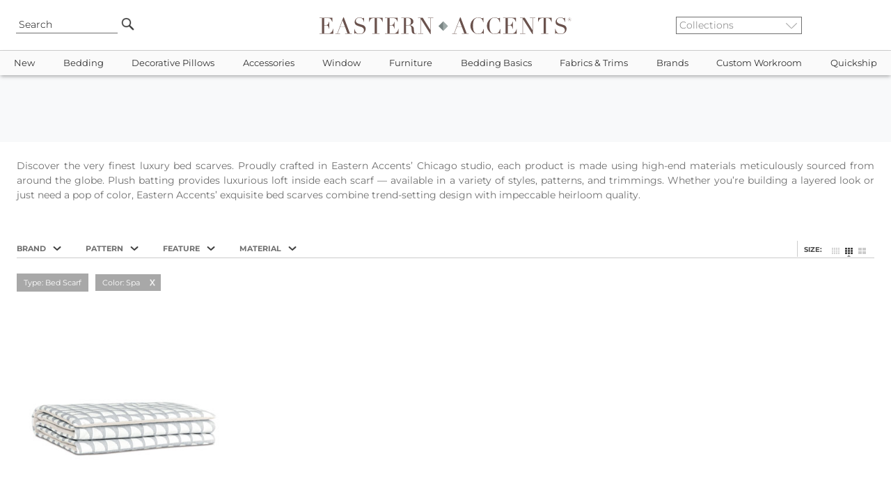

--- FILE ---
content_type: text/html
request_url: https://www.easternaccents.com/pl-0-spa-bed-scarves.html?colorfilter=spa&strsearch=422
body_size: 20000
content:

<!DOCTYPE html>
<html lang="en">
<head>
<!-- Google Tag Manager -->
<script type="9e904dfae9531b52cda9636e-text/javascript">(function(w,d,s,l,i){w[l]=w[l]||[];w[l].push({'gtm.start':
new Date().getTime(),event:'gtm.js'});var f=d.getElementsByTagName(s)[0],
j=d.createElement(s),dl=l!='dataLayer'?'&l='+l:'';j.async=true;j.src=
'https://www.googletagmanager.com/gtm.js?id='+i+dl;f.parentNode.insertBefore(j,f);
})(window,document,'script','dataLayer','GTM-MTZNZXN');</script>
<!-- End Google Tag Manager -->

<meta name="viewport" content="width=device-width, initial-scale=1, maximum-scale=2">
<title>Eastern Accents - Luxury Designer Bedding, Linens, and Home Decor - Search Results</title>
<meta name="twitter:card" content="summary_large_image" />
<meta property="twitter:domain" content="easternaccents.com" />
<meta property="twitter:url" content="https://www.easternaccents.com/" />
<meta name="twitter:description" content=" - Shop the best luxury bedding collections from Eastern Accents. Discover designer bedding sets, duvet covers, comforters, bed sets, bed skirts, coverlets and more. Visit EasternAccents.com to select from our timeless collections." />
<meta name="twitter:image" content="https://cdn.easternaccents.us/usermods/img/ea-logo.jpg" />
<meta name="og:title" content="Eastern Accents - Luxury Designer Bedding, Linens, And Home Decor" />
<meta name="twitter:title" content="Eastern Accents - Luxury Designer Bedding, Linens, And Home Decor" />
<meta property="og:url" content="https://www.easternaccents.com/">
<meta property="og:type" content="website">
<meta property="og:site_name" content="Eastern Accents"/>
<meta property="og:type" content="website" />
<meta name="og:description" content=" - Shop the best luxury bedding collections from Eastern Accents. Discover designer bedding sets, duvet covers, comforters, bed sets, bed skirts, coverlets and more. Visit EasternAccents.com to select from our timeless collections." />
<meta name="og:image" content="https://cdn.easternaccents.us/usermods/img/ea-logo.jpg" />
<meta name="description" content=" - Shop the best luxury bedding collections from Eastern Accents. Discover designer bedding sets, duvet covers, comforters, bed sets, bed skirts, coverlets and more. Visit EasternAccents.com to select from our timeless collections." />
<meta name="keywords" content="Luxury Bedding,Duvet Covers,Down Comforters,Bedding Linens,Ottomans,Table Runners,Fabric,Trim,Window Treatment,Drapery,Curtain Panels,Bedding Collections,Custom Bedding,Throw Pillows" />
<meta http-equiv="content-language" content="English" />
<meta charset="ISO-8859-1" />
<meta name="rating" content="General" />
<meta name="ObjectType" content="Document" />
<meta name="revisit" content="1" />
<meta name="classification" content="General merchandise" />
<meta name="distribution" content="Global" />

<link href="https://www.easternaccents.com/pl-0-spa-bed-scarves.html?strsearch=422&colorfilter=spa" rel="canonical" />


<link rel="stylesheet" href="https://cdnjs.cloudflare.com/ajax/libs/jqueryui/1.12.1/jquery-ui.min.css">
<link rel="stylesheet" href="https://cdnjs.cloudflare.com/ajax/libs/twitter-bootstrap/4.6.0/css/bootstrap.min.css">
<link rel="stylesheet" type="text/css" href="https://cdn.easternaccents.us/usermods/templates/xhtml/css/styles.min.css?ver=03102025_4" />
<link rel="stylesheet" type="text/css" href="https://cdn.easternaccents.us/usermods/templates/xhtml/css/bootstrap-side-modals.css?ver=03102025_4" />
<style type="text/css">@font-face {font-family:Roboto;font-style:normal;font-weight:300;src:url(/cf-fonts/s/roboto/5.0.11/latin/300/normal.woff2);unicode-range:U+0000-00FF,U+0131,U+0152-0153,U+02BB-02BC,U+02C6,U+02DA,U+02DC,U+0304,U+0308,U+0329,U+2000-206F,U+2074,U+20AC,U+2122,U+2191,U+2193,U+2212,U+2215,U+FEFF,U+FFFD;font-display:swap;}@font-face {font-family:Roboto;font-style:normal;font-weight:300;src:url(/cf-fonts/s/roboto/5.0.11/cyrillic-ext/300/normal.woff2);unicode-range:U+0460-052F,U+1C80-1C88,U+20B4,U+2DE0-2DFF,U+A640-A69F,U+FE2E-FE2F;font-display:swap;}@font-face {font-family:Roboto;font-style:normal;font-weight:300;src:url(/cf-fonts/s/roboto/5.0.11/latin-ext/300/normal.woff2);unicode-range:U+0100-02AF,U+0304,U+0308,U+0329,U+1E00-1E9F,U+1EF2-1EFF,U+2020,U+20A0-20AB,U+20AD-20CF,U+2113,U+2C60-2C7F,U+A720-A7FF;font-display:swap;}@font-face {font-family:Roboto;font-style:normal;font-weight:300;src:url(/cf-fonts/s/roboto/5.0.11/vietnamese/300/normal.woff2);unicode-range:U+0102-0103,U+0110-0111,U+0128-0129,U+0168-0169,U+01A0-01A1,U+01AF-01B0,U+0300-0301,U+0303-0304,U+0308-0309,U+0323,U+0329,U+1EA0-1EF9,U+20AB;font-display:swap;}@font-face {font-family:Roboto;font-style:normal;font-weight:300;src:url(/cf-fonts/s/roboto/5.0.11/cyrillic/300/normal.woff2);unicode-range:U+0301,U+0400-045F,U+0490-0491,U+04B0-04B1,U+2116;font-display:swap;}@font-face {font-family:Roboto;font-style:normal;font-weight:300;src:url(/cf-fonts/s/roboto/5.0.11/greek/300/normal.woff2);unicode-range:U+0370-03FF;font-display:swap;}@font-face {font-family:Roboto;font-style:normal;font-weight:300;src:url(/cf-fonts/s/roboto/5.0.11/greek-ext/300/normal.woff2);unicode-range:U+1F00-1FFF;font-display:swap;}@font-face {font-family:Roboto;font-style:normal;font-weight:400;src:url(/cf-fonts/s/roboto/5.0.11/greek-ext/400/normal.woff2);unicode-range:U+1F00-1FFF;font-display:swap;}@font-face {font-family:Roboto;font-style:normal;font-weight:400;src:url(/cf-fonts/s/roboto/5.0.11/latin-ext/400/normal.woff2);unicode-range:U+0100-02AF,U+0304,U+0308,U+0329,U+1E00-1E9F,U+1EF2-1EFF,U+2020,U+20A0-20AB,U+20AD-20CF,U+2113,U+2C60-2C7F,U+A720-A7FF;font-display:swap;}@font-face {font-family:Roboto;font-style:normal;font-weight:400;src:url(/cf-fonts/s/roboto/5.0.11/latin/400/normal.woff2);unicode-range:U+0000-00FF,U+0131,U+0152-0153,U+02BB-02BC,U+02C6,U+02DA,U+02DC,U+0304,U+0308,U+0329,U+2000-206F,U+2074,U+20AC,U+2122,U+2191,U+2193,U+2212,U+2215,U+FEFF,U+FFFD;font-display:swap;}@font-face {font-family:Roboto;font-style:normal;font-weight:400;src:url(/cf-fonts/s/roboto/5.0.11/vietnamese/400/normal.woff2);unicode-range:U+0102-0103,U+0110-0111,U+0128-0129,U+0168-0169,U+01A0-01A1,U+01AF-01B0,U+0300-0301,U+0303-0304,U+0308-0309,U+0323,U+0329,U+1EA0-1EF9,U+20AB;font-display:swap;}@font-face {font-family:Roboto;font-style:normal;font-weight:400;src:url(/cf-fonts/s/roboto/5.0.11/cyrillic/400/normal.woff2);unicode-range:U+0301,U+0400-045F,U+0490-0491,U+04B0-04B1,U+2116;font-display:swap;}@font-face {font-family:Roboto;font-style:normal;font-weight:400;src:url(/cf-fonts/s/roboto/5.0.11/cyrillic-ext/400/normal.woff2);unicode-range:U+0460-052F,U+1C80-1C88,U+20B4,U+2DE0-2DFF,U+A640-A69F,U+FE2E-FE2F;font-display:swap;}@font-face {font-family:Roboto;font-style:normal;font-weight:400;src:url(/cf-fonts/s/roboto/5.0.11/greek/400/normal.woff2);unicode-range:U+0370-03FF;font-display:swap;}@font-face {font-family:Roboto;font-style:italic;font-weight:400;src:url(/cf-fonts/s/roboto/5.0.11/greek-ext/400/italic.woff2);unicode-range:U+1F00-1FFF;font-display:swap;}@font-face {font-family:Roboto;font-style:italic;font-weight:400;src:url(/cf-fonts/s/roboto/5.0.11/cyrillic-ext/400/italic.woff2);unicode-range:U+0460-052F,U+1C80-1C88,U+20B4,U+2DE0-2DFF,U+A640-A69F,U+FE2E-FE2F;font-display:swap;}@font-face {font-family:Roboto;font-style:italic;font-weight:400;src:url(/cf-fonts/s/roboto/5.0.11/latin/400/italic.woff2);unicode-range:U+0000-00FF,U+0131,U+0152-0153,U+02BB-02BC,U+02C6,U+02DA,U+02DC,U+0304,U+0308,U+0329,U+2000-206F,U+2074,U+20AC,U+2122,U+2191,U+2193,U+2212,U+2215,U+FEFF,U+FFFD;font-display:swap;}@font-face {font-family:Roboto;font-style:italic;font-weight:400;src:url(/cf-fonts/s/roboto/5.0.11/cyrillic/400/italic.woff2);unicode-range:U+0301,U+0400-045F,U+0490-0491,U+04B0-04B1,U+2116;font-display:swap;}@font-face {font-family:Roboto;font-style:italic;font-weight:400;src:url(/cf-fonts/s/roboto/5.0.11/greek/400/italic.woff2);unicode-range:U+0370-03FF;font-display:swap;}@font-face {font-family:Roboto;font-style:italic;font-weight:400;src:url(/cf-fonts/s/roboto/5.0.11/latin-ext/400/italic.woff2);unicode-range:U+0100-02AF,U+0304,U+0308,U+0329,U+1E00-1E9F,U+1EF2-1EFF,U+2020,U+20A0-20AB,U+20AD-20CF,U+2113,U+2C60-2C7F,U+A720-A7FF;font-display:swap;}@font-face {font-family:Roboto;font-style:italic;font-weight:400;src:url(/cf-fonts/s/roboto/5.0.11/vietnamese/400/italic.woff2);unicode-range:U+0102-0103,U+0110-0111,U+0128-0129,U+0168-0169,U+01A0-01A1,U+01AF-01B0,U+0300-0301,U+0303-0304,U+0308-0309,U+0323,U+0329,U+1EA0-1EF9,U+20AB;font-display:swap;}@font-face {font-family:Roboto;font-style:normal;font-weight:700;src:url(/cf-fonts/s/roboto/5.0.11/latin/700/normal.woff2);unicode-range:U+0000-00FF,U+0131,U+0152-0153,U+02BB-02BC,U+02C6,U+02DA,U+02DC,U+0304,U+0308,U+0329,U+2000-206F,U+2074,U+20AC,U+2122,U+2191,U+2193,U+2212,U+2215,U+FEFF,U+FFFD;font-display:swap;}@font-face {font-family:Roboto;font-style:normal;font-weight:700;src:url(/cf-fonts/s/roboto/5.0.11/greek/700/normal.woff2);unicode-range:U+0370-03FF;font-display:swap;}@font-face {font-family:Roboto;font-style:normal;font-weight:700;src:url(/cf-fonts/s/roboto/5.0.11/greek-ext/700/normal.woff2);unicode-range:U+1F00-1FFF;font-display:swap;}@font-face {font-family:Roboto;font-style:normal;font-weight:700;src:url(/cf-fonts/s/roboto/5.0.11/cyrillic/700/normal.woff2);unicode-range:U+0301,U+0400-045F,U+0490-0491,U+04B0-04B1,U+2116;font-display:swap;}@font-face {font-family:Roboto;font-style:normal;font-weight:700;src:url(/cf-fonts/s/roboto/5.0.11/vietnamese/700/normal.woff2);unicode-range:U+0102-0103,U+0110-0111,U+0128-0129,U+0168-0169,U+01A0-01A1,U+01AF-01B0,U+0300-0301,U+0303-0304,U+0308-0309,U+0323,U+0329,U+1EA0-1EF9,U+20AB;font-display:swap;}@font-face {font-family:Roboto;font-style:normal;font-weight:700;src:url(/cf-fonts/s/roboto/5.0.11/cyrillic-ext/700/normal.woff2);unicode-range:U+0460-052F,U+1C80-1C88,U+20B4,U+2DE0-2DFF,U+A640-A69F,U+FE2E-FE2F;font-display:swap;}@font-face {font-family:Roboto;font-style:normal;font-weight:700;src:url(/cf-fonts/s/roboto/5.0.11/latin-ext/700/normal.woff2);unicode-range:U+0100-02AF,U+0304,U+0308,U+0329,U+1E00-1E9F,U+1EF2-1EFF,U+2020,U+20A0-20AB,U+20AD-20CF,U+2113,U+2C60-2C7F,U+A720-A7FF;font-display:swap;}</style>
<style type="text/css">@font-face {font-family:Montserrat;font-style:normal;font-weight:100 900;src:url(/cf-fonts/v/montserrat/5.0.16/cyrillic-ext/wght/normal.woff2);unicode-range:U+0460-052F,U+1C80-1C88,U+20B4,U+2DE0-2DFF,U+A640-A69F,U+FE2E-FE2F;font-display:swap;}@font-face {font-family:Montserrat;font-style:normal;font-weight:100 900;src:url(/cf-fonts/v/montserrat/5.0.16/cyrillic/wght/normal.woff2);unicode-range:U+0301,U+0400-045F,U+0490-0491,U+04B0-04B1,U+2116;font-display:swap;}@font-face {font-family:Montserrat;font-style:normal;font-weight:100 900;src:url(/cf-fonts/v/montserrat/5.0.16/latin/wght/normal.woff2);unicode-range:U+0000-00FF,U+0131,U+0152-0153,U+02BB-02BC,U+02C6,U+02DA,U+02DC,U+0304,U+0308,U+0329,U+2000-206F,U+2074,U+20AC,U+2122,U+2191,U+2193,U+2212,U+2215,U+FEFF,U+FFFD;font-display:swap;}@font-face {font-family:Montserrat;font-style:normal;font-weight:100 900;src:url(/cf-fonts/v/montserrat/5.0.16/latin-ext/wght/normal.woff2);unicode-range:U+0100-02AF,U+0304,U+0308,U+0329,U+1E00-1E9F,U+1EF2-1EFF,U+2020,U+20A0-20AB,U+20AD-20CF,U+2113,U+2C60-2C7F,U+A720-A7FF;font-display:swap;}@font-face {font-family:Montserrat;font-style:normal;font-weight:100 900;src:url(/cf-fonts/v/montserrat/5.0.16/vietnamese/wght/normal.woff2);unicode-range:U+0102-0103,U+0110-0111,U+0128-0129,U+0168-0169,U+01A0-01A1,U+01AF-01B0,U+0300-0301,U+0303-0304,U+0308-0309,U+0323,U+0329,U+1EA0-1EF9,U+20AB;font-display:swap;}@font-face {font-family:Montserrat;font-style:italic;font-weight:100 900;src:url(/cf-fonts/v/montserrat/5.0.16/cyrillic/wght/italic.woff2);unicode-range:U+0301,U+0400-045F,U+0490-0491,U+04B0-04B1,U+2116;font-display:swap;}@font-face {font-family:Montserrat;font-style:italic;font-weight:100 900;src:url(/cf-fonts/v/montserrat/5.0.16/latin/wght/italic.woff2);unicode-range:U+0000-00FF,U+0131,U+0152-0153,U+02BB-02BC,U+02C6,U+02DA,U+02DC,U+0304,U+0308,U+0329,U+2000-206F,U+2074,U+20AC,U+2122,U+2191,U+2193,U+2212,U+2215,U+FEFF,U+FFFD;font-display:swap;}@font-face {font-family:Montserrat;font-style:italic;font-weight:100 900;src:url(/cf-fonts/v/montserrat/5.0.16/vietnamese/wght/italic.woff2);unicode-range:U+0102-0103,U+0110-0111,U+0128-0129,U+0168-0169,U+01A0-01A1,U+01AF-01B0,U+0300-0301,U+0303-0304,U+0308-0309,U+0323,U+0329,U+1EA0-1EF9,U+20AB;font-display:swap;}@font-face {font-family:Montserrat;font-style:italic;font-weight:100 900;src:url(/cf-fonts/v/montserrat/5.0.16/latin-ext/wght/italic.woff2);unicode-range:U+0100-02AF,U+0304,U+0308,U+0329,U+1E00-1E9F,U+1EF2-1EFF,U+2020,U+20A0-20AB,U+20AD-20CF,U+2113,U+2C60-2C7F,U+A720-A7FF;font-display:swap;}@font-face {font-family:Montserrat;font-style:italic;font-weight:100 900;src:url(/cf-fonts/v/montserrat/5.0.16/cyrillic-ext/wght/italic.woff2);unicode-range:U+0460-052F,U+1C80-1C88,U+20B4,U+2DE0-2DFF,U+A640-A69F,U+FE2E-FE2F;font-display:swap;}</style>
<script type="9e904dfae9531b52cda9636e-text/javascript" src="https://cdnjs.cloudflare.com/ajax/libs/jquery/3.2.1/jquery.min.js"></script>
<script src="https://cdnjs.cloudflare.com/ajax/libs/popper.js/1.11.0/umd/popper.min.js" type="9e904dfae9531b52cda9636e-text/javascript"></script>
<script src="https://cdnjs.cloudflare.com/ajax/libs/twitter-bootstrap/4.6.0/js/bootstrap.min.js" type="9e904dfae9531b52cda9636e-text/javascript"></script>
<script src="https://cdnjs.cloudflare.com/ajax/libs/font-awesome/5.12.1/js/all.min.js" crossorigin="anonymous" async type="9e904dfae9531b52cda9636e-text/javascript"></script>
<script type="9e904dfae9531b52cda9636e-text/javascript" src="https://cdn.easternaccents.us/scripts/jscripts/ibox/ibox.js?ver=03102025_4" defer></script> 
<script type="9e904dfae9531b52cda9636e-text/javascript" src="https://cdn.easternaccents.us/scripts/jscripts/ibox/ibox.extras.js?ver=03102025_4" defer></script> 
<script src="https://cdnjs.cloudflare.com/ajax/libs/elevatezoom/3.0.1/jquery.elevatezoom.min.js" defer type="9e904dfae9531b52cda9636e-text/javascript"></script>
<script type="9e904dfae9531b52cda9636e-text/javascript" src="https://cdn.easternaccents.us/scripts/jscripts/jq/jquery.popUpWindow.js?ver=03102025_4" defer></script> 
<script type="9e904dfae9531b52cda9636e-text/javascript" src="https://cdnjs.cloudflare.com/ajax/libs/slick-carousel/1.9.0/slick.min.js" defer></script>
<script src="https://cdnjs.cloudflare.com/ajax/libs/jqueryui/1.12.1/jquery-ui.min.js" type="9e904dfae9531b52cda9636e-text/javascript"></script>

<script type="application/ld+json">
{ "@context" : "https://schema.org",
  "@type" : "Organization",
  "name" : "Eastern Accents",
  "alternateName" : "Eastern Accents Luxury Bedding & Home Decor",
  "url" : "https://www.easternaccents.com/",
  "logo" : "https://www.easternaccents.com/usermods/img/eastern-accents-luxury-bedding-logo.jpg",
  "slogan" : "Luxury Bedding and Home Textiles",
  "sameAs" : ["https://www.facebook.com/easternaccents/",
  "https://www.pinterest.ca/easternaccents/",
  "https://www.instagram.com/easternaccents/",
  "https://www.youtube.com/channel/UChck4vnQ_73jhBeaVjDWR5g"
],
  "address": {
    "@type": "PostalAddress",
    "addressLocality": "Chicago",
    "addressCountry": "USA",
    "addressRegion": "IL",
    "postalCode": "60641",
    "streetAddress": "4201 W. Belmont Ave"
  },
"contactPoint" : [
	{
      "@type" : "ContactPoint",
      "email" : "customerservice@easternaccents.com",
      "contactType" : "Customer Service",
      "areaServed" : ["US","CA"]
    } , {
      "@type" : "ContactPoint",
      "telephone" : "+1-800-397-4556",
      "contactType" : "Customer Service",
      "contactOption" : "TollFree",
      "areaServed" : ["US","CA"]
    } , {
      "@type" : "ContactPoint",
      "faxNumber" : "+1-800-998-3278",
      "contactType" : "Customer Service",
      "areaServed" : ["US","CA"]
    } ] }
</script>	

<script src="https://analytics.ahrefs.com/analytics.js" data-key="g/vbrxoi5uhQnXxmcaJEHg" async type="9e904dfae9531b52cda9636e-text/javascript"></script>
</head>
<body data-spy="scroll" data-target="#sidebar">
<!-- Google Tag Manager (noscript) -->
<noscript><iframe src="https://www.googletagmanager.com/ns.html?id=GTM-MTZNZXN"
height="0" width="0" style="display:none;visibility:hidden"></iframe></noscript>
<!-- End Google Tag Manager (noscript) -->

        <div class="header container-fluid px-0">
            <div class="wrapper row px-2">
			
                <div class="col-2 d-lg-none d-flex">
                    <button data-toggle="collapse" data-target="#topbar" type="button" class="navbar-toggle collapsed hideprint">
                        <span class="sr-only">Toggle navigation</span> <i class="fas fa-bars"></i>
                    </button>
                </div>
				<div class="col-2 d-none d-lg-flex">
                   <div class="searchBox">
    	                <form id="searchform" action="/pl-0-search" method="get" class="search" name="searchBox" style="position:relative;" onsubmit="if (!window.__cfRLUnblockHandlers) return false; if(document.getElementById('strSearch').value.toLowerCase()=='search' || document.getElementById('strSearch').value=='')return false;" data-cf-modified-9e904dfae9531b52cda9636e-="">
                            <input name="strSearch" id="strSearch" class="frontsearch" placeholder="Search" value="Search" onclick="if (!window.__cfRLUnblockHandlers) return false; if(this.value.toLowerCase()=='search')this.value='';" data-cf-modified-9e904dfae9531b52cda9636e-="" />
	                        <input src="https://cdn.easternaccents.us/usermods/img/Go1_off.png" type="image" class="gobutton headhover" alt="Go" />
	                        <input type="hidden" value="t" name="search" />
	                        <input type="hidden" value="s" name="f" />
	                    </form>
	                </div>

                </div>
				<div class="col-1 d-none d-lg-flex">
				</div>
                <div class="col-8 col-lg-6">
		                
						
					<div id="logodiv">
						<a href="https://www.easternaccents.com/">
                        <img src="https://cdn.easternaccents.us/usermods/img/logo.svg?ver=02112020" border="0" alt="Eastern Accents - Luxury designer bedding, linens, and home decor" class="logo d-none d-sm-inline"  width="678" height="46"/><img src="https://cdn.easternaccents.us/usermods/img/logo_mobile.svg?ver=02112020" border="0" alt="Eastern Accents - Luxury designer bedding, linens, and home decor" class="logo d-sm-none d-inline" width="678" height="46"/>
                            <span class="alt-logo">Eastern Accents - Luxury designer bedding, linens, and home decor</span>
                        </a>
						
                   
                    </div>
                    
                </div>


                <div class="col-2 d-none d-lg-flex">                    
                    <div class="collectionlist">	                
                        <form action="/collection.asp" method="get">
                            <select name="IDCategory" onchange="if (!window.__cfRLUnblockHandlers) return false; if(this.value!='')document.location.href = this.value;" class="ddCollection" aria-label="Collections" data-cf-modified-9e904dfae9531b52cda9636e-="">
			                    <option value="">Collections</option>	  
			                    <option value="https://www.easternaccents.com/cl-1337-acantha">Acantha</option><option value="https://www.easternaccents.com/cl-1350-adare-manor-collection">Adare Manor</option><option value="https://www.easternaccents.com/cl-1698-adrienne-fine-linens-collection">Adrienne</option><option value="https://www.easternaccents.com/cl-927-aiden-luxury-bedding-collection-by-eastern-accents">Aiden</option><option value="https://www.easternaccents.com/cl-1183-alaia-collection">Alaia</option><option value="https://www.easternaccents.com/cl-983-albany-white-washable-100-cotton-matelasse-coverlet-and-pillows">Albany</option><option value="https://www.easternaccents.com/cl-1380-aldrich-collection">Aldrich</option><option value="https://www.easternaccents.com/cl-1794-alma-collection">Alma</option><option value="https://www.easternaccents.com/cl-1955-alpaca">Alpaca</option><option value="https://www.easternaccents.com/cl-1907-altan-mashup-bedding-collection-by-eastern-accents">Altan</option><option value="https://www.easternaccents.com/cl-1956-althea">Althea</option><option value="https://www.easternaccents.com/cl-968-amal-luxury-bedding-collection">Amal</option><option value="https://www.easternaccents.com/cl-963-amara-collection">Amara</option><option value="https://www.easternaccents.com/cl-1659-amberlynn-bedding-collection">Amberlynn</option><option value="https://www.easternaccents.com/cl-1075-ambiance-trevira-sheer-drapery-collection">Ambiance Drapery</option><option value="https://www.easternaccents.com/cl-1927-andes">Andes</option><option value="https://www.easternaccents.com/cl-1874-andromeda-fine-linens-by-de'-medici">Andromeda</option><option value="https://www.easternaccents.com/cl-1634-animal-upholstered-ottomans--benches">Animale</option><option value="https://www.easternaccents.com/cl-1650-antiquity-velvet-decorative-pillows">Antiquity</option><option value="https://www.easternaccents.com/cl-1013-aoki-tropical-luxury-bedding-collection">Aoki</option><option value="https://www.easternaccents.com/cl-1909-arlen-mashup-bedding-collection-by-eastern-accents">Arlen</option><option value="https://www.easternaccents.com/cl-1246-artemis-collection">Artemis</option><option value="https://www.easternaccents.com/cl-1007-arthur-luxury-bedding-collection">Arthur</option><option value="https://www.easternaccents.com/cl-1761-arwen-bedding-collection">Arwen</option><option value="https://www.easternaccents.com/cl-1254-arya-collection">Arya</option><option value="https://www.easternaccents.com/cl-1734-asana-luxury-bedding-collection">Asana</option><option value="https://www.easternaccents.com/cl-1287-astoria">Astoria</option><option value="https://www.easternaccents.com/cl-1392-azores">Azores</option><option value="https://www.easternaccents.com/cl-1012-azul">Azul</option><option value="https://www.easternaccents.com/cl-1014-bale-collection">Bale</option><option value="https://www.easternaccents.com/cl-1566-balfour-collection">Balfour</option><option value="https://www.easternaccents.com/cl-1291-banks-collection">Banks</option><option value="https://www.easternaccents.com/cl-870-bardot">Bardot</option><option value="https://www.easternaccents.com/cl-1676-baxter-bedding-collection">Baxter</option><option value="https://www.easternaccents.com/cl-1853-bay-point">Bay Point</option><option value="https://www.easternaccents.com/cl-1565-baynes-collection">Baynes</option><option value="https://www.easternaccents.com/cl-1929-beatrice-bedding-collection">Beatrice</option><option value="https://www.easternaccents.com/cl-1894-beau">Beau</option><option value="https://www.easternaccents.com/cl-1313-beaver-creek">Beaver Creek</option><option value="https://www.easternaccents.com/cl-1856-beechwood">Beechwood</option><option value="https://www.easternaccents.com/cl-1827-belize-collection">Belize</option><option value="https://www.easternaccents.com/cl-1339-benjamin-mashup">Benjamin</option><option value="https://www.easternaccents.com/cl-1904-benson-bedding-collection-by-thom-filicia">Benson</option><option value="https://www.easternaccents.com/cl-1308-beru-mashup">Beru</option><option value="https://www.easternaccents.com/cl-1373-bimini-collection">Bimini</option><option value="https://www.easternaccents.com/cl-1828-bishop-collection">Bishop</option><option value="https://www.easternaccents.com/cl-964-blake-collection">Blake</option><option value="https://www.easternaccents.com/cl-1799-blass-ticking">Blass</option><option value="https://www.easternaccents.com/cl-1585-bluff-soft-pink-sham-pillows-and-coverlet-by-thom-filicia-for-eastern-accents">Bluff</option><option value="https://www.easternaccents.com/cl-1755-border--trim-decorative-pillows">Border & Trim</option><option value="https://www.easternaccents.com/cl-1782-boucle-pillows-by-studio-773">Boucle</option><option value="https://www.easternaccents.com/cl-1271-boutique-designer-throw-pillows--luxury-pillows--bedding-by-studio-773-for-eastern-accents">Boutique</option><option value="https://www.easternaccents.com/cl-1053-bowie-exotic-luxury-bedding-collection">Bowie</option><option value="https://www.easternaccents.com/cl-965-box-spring-covers">Box Spring Covers</option><option value="https://www.easternaccents.com/cl-1586-brant-point-finely-striped-cotton-bed-shams-and-duvet-cover-by-thom-filicia-for-eastern-accents">Brant Point</option><option value="https://www.easternaccents.com/cl-980-brayden-collection">Brayden</option><option value="https://www.easternaccents.com/cl-1314-breckenridge">Breckenridge</option><option value="https://www.easternaccents.com/cl-1076-breeze-pure-linen">Breeze Drapery</option><option value="https://www.easternaccents.com/cl-1344-brentwood-bedset">Brentwood</option><option value="https://www.easternaccents.com/cl-1699-brera-flannel-collection">Brera</option><option value="https://www.easternaccents.com/cl-1587-bridgehampton">Bridgehampton</option><option value="https://www.easternaccents.com/cl-1971-brisa">Brisa</option><option value="https://www.easternaccents.com/cl-1261-brooklyn">Brooklyn</option><option value="https://www.easternaccents.com/cl-1770-cabo-collection">Cabo</option><option value="https://www.easternaccents.com/cl-1596-cador">Cador</option><option value="https://www.easternaccents.com/cl-1970-calliope">Calliope</option><option value="https://www.easternaccents.com/cl-1171-calypso-peacock-collection">Calypso Peacock</option><option value="https://www.easternaccents.com/cl-1574-camden-collection">Camden</option><option value="https://www.easternaccents.com/cl-1700-camilla-linen-collection">Camilla</option><option value="https://www.easternaccents.com/cl-1916-camille">Camille</option><option value="https://www.easternaccents.com/cl-1701-carlotta-fine-linens-collection">Carlotta</option><option value="https://www.easternaccents.com/cl-1779-carmel">Carmel</option><option value="https://www.easternaccents.com/cl-1324-carson-mashup">Carson</option><option value="https://www.easternaccents.com/cl-1889-casa-guava">Casa Guava</option><option value="https://www.easternaccents.com/cl-1370-castaway-collection">Castaway</option><option value="https://www.easternaccents.com/cl-1556-castine">Castine</option><option value="https://www.easternaccents.com/cl-1972-cavill">Cavill</option><option value="https://www.easternaccents.com/cl-1966-caye">Caye</option><option value="https://www.easternaccents.com/cl-1702-celine-lace-fine-linens-collection">Celine</option><option value="https://www.easternaccents.com/cl-863-central-park-collection">Central Park</option><option value="https://www.easternaccents.com/cl-892-chalet-alpine-home-collection">Chalet Alpine Home</option><option value="https://www.easternaccents.com/cl-1891-champagne-sparkle">Champagne Sparkle</option><option value="https://www.easternaccents.com/cl-1867-charlie">Charlie</option><option value="https://www.easternaccents.com/cl-1056-chatham-collection">Chatham</option><option value="https://www.easternaccents.com/cl-1588-chilmark-collection">Chilmark</option><option value="https://www.easternaccents.com/cl-1296-cisero">Cisero</option><option value="https://www.easternaccents.com/cl-1662-alexa-hampton-bedding-collections---claire">Claire</option><option value="https://www.easternaccents.com/cl-1854-clearview-collection">Clearview</option><option value="https://www.easternaccents.com/cl-1369-clementine-collection">Clementine</option><option value="https://www.easternaccents.com/cl-1888-cocobay-luxury-bedding-collection">Cocobay</option><option value="https://www.easternaccents.com/cl-1917-colt-bedding-collection-from-niche-by-eastern-accents">Colt</option><option value="https://www.easternaccents.com/cl-1668-congaree-bedding-collection-by-eastern-accents">Congaree</option><option value="https://www.easternaccents.com/cl-1863-connery">Connery</option><option value="https://www.easternaccents.com/cl-1303-cooper">Cooper</option><option value="https://www.easternaccents.com/cl-1703-coperta-collection">Coperta</option><option value="https://www.easternaccents.com/cl-1639-copley-collection">Copley</option><option value="https://www.easternaccents.com/cl-1789-coraline--mashup">Coraline</option><option value="https://www.easternaccents.com/cl-1896-corona-del-mar">Corona Del Mar</option><option value="https://www.easternaccents.com/cl-1870-cove">Cove</option><option value="https://www.easternaccents.com/cl-1934-cristobal-bedding-collection">Cristobal</option><option value="https://www.easternaccents.com/cl-1762-danae-bedding-collection">Danae</option><option value="https://www.easternaccents.com/cl-1942-dawn">Dawn</option><option value="https://www.easternaccents.com/cl-1704-delaveen-collection">Delaveen</option><option value="https://www.easternaccents.com/cl-1045-delray-matelasse">Delray Matelasse</option><option value="https://www.easternaccents.com/cl-1705-deluca-collection">Deluca</option><option value="https://www.easternaccents.com/cl-1649-devon-collection">Devon</option><option value="https://www.easternaccents.com/cl-1609-dexter-mashup">Dexter</option><option value="https://www.easternaccents.com/cl-1363-dia-mashup">Dia</option><option value="https://www.easternaccents.com/cl-1823-dolce-throws">Dolce Throws</option><option value="https://www.easternaccents.com/cl-1897-dominique">Dominique</option><option value="https://www.easternaccents.com/cl-866-downey-collection">Downey</option><option value="https://www.easternaccents.com/cl-1903-duke-mashup-bedding-collection-by-zachary-luke-designs">Duke</option><option value="https://www.easternaccents.com/cl-1381-echo-collection">Echo</option><option value="https://www.easternaccents.com/cl-871-edith-collection">Edith</option><option value="https://www.easternaccents.com/cl-1077-edris-drapery">Edris Drapery</option><option value="https://www.easternaccents.com/cl-1769-elektra-collection">Elektra</option><option value="https://www.easternaccents.com/cl-1877-eleonor-bedding-collection">Eleonor</option><option value="https://www.easternaccents.com/cl-1420-elias">Elias</option><option value="https://www.easternaccents.com/cl-1976-elise">Elise</option><option value="https://www.easternaccents.com/cl-1237-elliott-mashup">Elliott</option><option value="https://www.easternaccents.com/cl-966-eloise-boho-designer-luxury-bedding-collection">Eloise</option><option value="https://www.easternaccents.com/cl-1941-elspeth">Elspeth</option><option value="https://www.easternaccents.com/cl-1895-ember-fine-linen-collection">Ember</option><option value="https://www.easternaccents.com/cl-1176-emerson-collection">Emerson</option><option value="https://www.easternaccents.com/cl-1706-emilio-jacquard-fine-linen-collection">Emilio</option><option value="https://www.easternaccents.com/cl-1947-emmeline">Emmeline</option><option value="https://www.easternaccents.com/cl-1046-emory-collection">Emory</option><option value="https://www.easternaccents.com/cl-1890-enoch-luxury-bedding-collection-by-niche-for-eastern-acccents">Enoch</option><option value="https://www.easternaccents.com/cl-1707-enzo-fine-linens-collection">Enzo</option><option value="https://www.easternaccents.com/cl-466-equestrian">Equestrian</option><option value="https://www.easternaccents.com/cl-1865-esmeralda">Esmeralda</option><option value="https://www.easternaccents.com/cl-1683-esmeraude-bedding-collection">Esmeraude</option><option value="https://www.easternaccents.com/cl-1412-estelle-mashup">Estelle</option><option value="https://www.easternaccents.com/cl-1292-evangeline-collection">Evangeline</option><option value="https://www.easternaccents.com/cl-1959-evelina">Evelina</option><option value="https://www.easternaccents.com/cl-1664-alexa-hampton-bedding-collections---evie">Evie</option><option value="https://www.easternaccents.com/cl-947-ezra">Ezra</option><option value="https://www.easternaccents.com/cl-1855-fairuza-collection">Fairuza</option><option value="https://www.easternaccents.com/cl-1113-faux-fur-pillow-by-studio-773">Faux Fur</option><option value="https://www.easternaccents.com/cl-1760-faux-leather-pillow-by-studio-773">Faux Leather</option><option value="https://www.easternaccents.com/cl-1647-felicity-bedding-collection">Felicity</option><option value="https://www.easternaccents.com/cl-1623-felix-bedding-collection">Felix</option><option value="https://www.easternaccents.com/cl-1589-fiddlesticks-fine-linen">Fiddlesticks Fine Linen</option><option value="https://www.easternaccents.com/cl-1597-fielder-mashup">Fielder</option><option value="https://www.easternaccents.com/cl-1297-filmore-collection">Filmore</option><option value="https://www.easternaccents.com/cl-1570-fossil-collection">Fossil</option><option value="https://www.easternaccents.com/cl-1365-frances-mashup">Frances</option><option value="https://www.easternaccents.com/cl-1708-fresco-sateen-fine-linens-collection">Fresco</option><option value="https://www.easternaccents.com/cl-1730-freya-bedding-collection">Freya</option><option value="https://www.easternaccents.com/cl-732-gavin-collection">Gavin</option><option value="https://www.easternaccents.com/cl-1156-geode-pillows">Geode</option><option value="https://www.easternaccents.com/cl-1557-gepard">Gepard</option><option value="https://www.easternaccents.com/cl-1709-gianna-percale-fine-linen-collection">Gianna</option><option value="https://www.easternaccents.com/cl-1925-giorgina-bedding-collection">Giorgina</option><option value="https://www.easternaccents.com/cl-1424-glendorn-mashup-bedding-collection">Glendorn</option><option value="https://www.easternaccents.com/cl-1858-glinda-mashup-collection">Glinda</option><option value="https://www.easternaccents.com/cl-1284-glisten">Glisten</option><option value="https://www.easternaccents.com/cl-1655-gondry-bedding-collection">Gondry</option><option value="https://www.easternaccents.com/cl-1336-grayson">Grayson</option><option value="https://www.easternaccents.com/cl-1922-grenada-tropical-bedding-collection-by-eastern-accents">Grenada</option><option value="https://www.easternaccents.com/cl-1078-gresham-embroidery-curtain-panel">Gresham Drapery</option><option value="https://www.easternaccents.com/cl-1919-gustav-fine-linens-collection-by-de'-medici-fine-linens">Gustav</option><option value="https://www.easternaccents.com/cl-1047-halo-collection">Halo</option><option value="https://www.easternaccents.com/cl-1775-halprin-collection">Halprin</option><option value="https://www.easternaccents.com/cl-1159-hampton">Hampton</option><option value="https://www.easternaccents.com/cl-1710-hansel-flannel-bedding-collection">Hansel</option><option value="https://www.easternaccents.com/cl-1154-harper-white">Harper White</option><option value="https://www.easternaccents.com/cl-1741-hasting-bedding-collection-by-thom-filicia">Hastings</option><option value="https://www.easternaccents.com/cl-1876-haunt-couture">Haunt Couture</option><option value="https://www.easternaccents.com/cl-1871-haven-bedding-collection">Haven</option><option value="https://www.easternaccents.com/cl-1743-hawley-bedding-collection-by-thom-filicia">Hawley</option><option value="https://www.easternaccents.com/cl-1687-heathered-wool-pillows-by-studio-773">Heathered Wool</option><option value="https://www.easternaccents.com/cl-1008-hendrix-collections">Hendrix</option><option value="https://www.easternaccents.com/cl-1627-henio-bedding-collection">Henio</option><option value="https://www.easternaccents.com/cl-1829-higgins-collection">Higgins</option><option value="https://www.easternaccents.com/cl-1795-high-tide">High Tide</option><option value="https://www.easternaccents.com/cl-1967-highland">Highland</option><option value="https://www.easternaccents.com/cl-1282-holiday-classic-decorative-pillows-by-studio-773">Holiday Classic</option><option value="https://www.easternaccents.com/cl-1787-holiday-glam-decorative-pillows">Holiday Glam</option><option value="https://www.easternaccents.com/cl-1790-holiday-lodge">Holiday Lodge</option><option value="https://www.easternaccents.com/cl-1788-holiday-traditional">Holiday Traditional</option><option value="https://www.easternaccents.com/cl-1926-home-for-the-holidays">Home for the Holidays</option><option value="https://www.easternaccents.com/cl-1892-hoyt-luxury-bedding-collection-from-thom-filica-for-eastern-accents">Hoyt</option><option value="https://www.easternaccents.com/cl-1346-hugo-collection">Hugo</option><option value="https://www.easternaccents.com/cl-1584-hullabaloo-collection">Hullabaloo</option><option value="https://www.easternaccents.com/cl-1188-imogen-collection">Imogen</option><option value="https://www.easternaccents.com/cl-1711-incanto-jacquard-fine-linens-in-silver">Incanto</option><option value="https://www.easternaccents.com/cl-896-indira">Indira</option><option value="https://www.easternaccents.com/cl-1559-indochine-bedset">Indochine</option><option value="https://www.easternaccents.com/cl-1804-alexa-hampton-indoor-decorative-pillows-2022">Indoor Pillows</option><option value="https://www.easternaccents.com/cl-1861-ines-collection">Inez</option><option value="https://www.easternaccents.com/cl-1260-inigo-mashup">Inigo</option><option value="https://www.easternaccents.com/cl-1243-isolde-collection">Isolde</option><option value="https://www.easternaccents.com/cl-1921-izamar-fine-linens-collection-by-de'-medici-fine-linens">Izamar</option><option value="https://www.easternaccents.com/cl-1660-izaro-watercolor-sateen-fine-linens">Izaro</option><option value="https://www.easternaccents.com/cl-1911-jade-mashup-bedding-collection">Jade</option><option value="https://www.easternaccents.com/cl-1563-jardine">Jardine</option><option value="https://www.easternaccents.com/cl-1735-jinora-bedding-collection">Jinora</option><option value="https://www.easternaccents.com/cl-1797-joaquin-collection">Joaquin</option><option value="https://www.easternaccents.com/cl-1731-joella-bedding-collection-by-eastern-accents">Joella</option><option value="https://www.easternaccents.com/cl-1371-jolene-collection">Jolene</option><option value="https://www.easternaccents.com/cl-1656-josette-collection">Josette</option><option value="https://www.easternaccents.com/cl-1912-joshua-mashup-bedding-collection">Joshua</option><option value="https://www.easternaccents.com/cl-1712-juliet-lace-sateen-bedding-collection-in-ivory-and-white">Juliet</option><option value="https://www.easternaccents.com/cl-1376-junonia-collection">Junonia</option><option value="https://www.easternaccents.com/cl-1367-kade-collection">Kade</option><option value="https://www.easternaccents.com/cl-1945-kane">Kane</option><option value="https://www.easternaccents.com/cl-1757-kara-mashup-bedding-collection-by-eastern-accents">Kara</option><option value="https://www.easternaccents.com/cl-1732-kellen-mashup-collection-by-eastern-accents">Kellen</option><option value="https://www.easternaccents.com/cl-1784-kelso-collection">Kelso</option><option value="https://www.easternaccents.com/cl-1803-kiki-white-collection">Kiki</option><option value="https://www.easternaccents.com/cl-1379-kilbourn-collection">Kilbourn</option><option value="https://www.easternaccents.com/cl-1680-kimahri-bedding-collection">Kimahri</option><option value="https://www.easternaccents.com/cl-1353-kinsley-fine-linen">Kinsley Fine Linen</option><option value="https://www.easternaccents.com/cl-1786-kolette-collection">Kolette</option><option value="https://www.easternaccents.com/cl-1933-kona-bedding-collection">Kona</option><option value="https://www.easternaccents.com/cl-1852-laguna-collection">Laguna</option><option value="https://www.easternaccents.com/cl-1657-lara-mashup-collection-by-eastern-accents">Lara</option><option value="https://www.easternaccents.com/cl-1663-alexa-hampton-bedding-collections---lars">Lars</option><option value="https://www.easternaccents.com/cl-1057-laurel-collection">Laurel</option><option value="https://www.easternaccents.com/cl-1879-layton-kids'-bedding-collection">Layton</option><option value="https://www.easternaccents.com/cl-1688-leather-pillows-by-studio-773">Leather</option><option value="https://www.easternaccents.com/cl-1599-leif-mashup">Leif</option><option value="https://www.easternaccents.com/cl-1413-leighton">Leighton</option><option value="https://www.easternaccents.com/cl-1913-leona-mashup-bedding-collection">Leona</option><option value="https://www.easternaccents.com/cl-1672-liesl-collection-by-celerie-kemble">Liesl</option><option value="https://www.easternaccents.com/cl-1714-linea-collection">Linea</option><option value="https://www.easternaccents.com/cl-1277-lodge-group">Lodge</option><option value="https://www.easternaccents.com/cl-1351-lodi-collection">Lodi</option><option value="https://www.easternaccents.com/cl-1270-logan-collection">Logan</option><option value="https://www.easternaccents.com/cl-1943-lori">Lori</option><option value="https://www.easternaccents.com/cl-949-lourde-collection">Lourde</option><option value="https://www.easternaccents.com/cl-1740-lupita-collection">Lupita</option><option value="https://www.easternaccents.com/cl-1715-lusso-sateen-bedding-collection-in-white-and-cream">Lusso</option><option value="https://www.easternaccents.com/cl-1044-luxe-collection">Luxe</option><option value="https://www.easternaccents.com/cl-1716-lyra-fine-linens-collection">Lyra</option><option value="https://www.easternaccents.com/cl-1581-mackay-collection">Mackay</option><option value="https://www.easternaccents.com/cl-1378-maddox-collections">Maddox</option><option value="https://www.easternaccents.com/cl-973-magnolia-collection">Magnolia</option><option value="https://www.easternaccents.com/cl-1717-majorca-bedding-collection-by-eastern-accents">Majorca</option><option value="https://www.easternaccents.com/cl-1801-malaya-gingham-collection">Malaya</option><option value="https://www.easternaccents.com/cl-897-maldive-collection">Maldive</option><option value="https://www.easternaccents.com/cl-1054-malia-collection">Malia</option><option value="https://www.easternaccents.com/cl-1645-marceau-glam-decorative-bedding">Marceau</option><option value="https://www.easternaccents.com/cl-1638-marco-collection-by-thom-filicia">Marco</option><option value="https://www.easternaccents.com/cl-1665-alexa-hampton-bedding-collections---marguerite">Marguerite</option><option value="https://www.easternaccents.com/cl-1115-maritime-collection">Maritime</option><option value="https://www.easternaccents.com/cl-984-marsden-fine-linen-by-thom-filicia-for-eastern-accents">Marsden Fine Linen</option><option value="https://www.easternaccents.com/cl-955-marvel-sapphire">Marvel Sapphire</option><option value="https://www.easternaccents.com/cl-1718-matera-sateen-pique-bedding-collection">Matera</option><option value="https://www.easternaccents.com/cl-1396-matira-mashup">Matira</option><option value="https://www.easternaccents.com/cl-1419-matterhorn-mashup">Matterhorn</option><option value="https://www.easternaccents.com/cl-1880-max-kids'-bedding-collection">Max</option><option value="https://www.easternaccents.com/cl-1824-meadow-sateen-bedding-collection">Meadow</option><option value="https://www.easternaccents.com/cl-1578-medara-collection">Medara</option><option value="https://www.easternaccents.com/cl-1079-meridian-solid-weave-drapery-collection">Meridian Drapery</option><option value="https://www.easternaccents.com/cl-1681-meyer-collection-by-celerie-kemble">Meyer</option><option value="https://www.easternaccents.com/cl-1800-midori-collection">Midori</option><option value="https://www.easternaccents.com/cl-1881-mimi-kids'-bedding-collection">Mimi</option><option value="https://www.easternaccents.com/cl-1962-mira">Mira</option><option value="https://www.easternaccents.com/cl-1872-miramar">Miramar</option><option value="https://www.easternaccents.com/cl-1230-miri-coffee">Miri Coffee</option><option value="https://www.easternaccents.com/cl-1884-miriam">Miriam</option><option value="https://www.easternaccents.com/cl-1887-moab-bedding-collection">Moab</option><option value="https://www.easternaccents.com/cl-985-mohair-and-faux-mohair-pillows-by-studio-773">Mohair & Faux Mohair</option><option value="https://www.easternaccents.com/cl-960-monet-collection">Monet</option><option value="https://www.easternaccents.com/cl-1932-montaigne">Montaigne</option><option value="https://www.easternaccents.com/cl-1583-montecito-collection">Montecito</option><option value="https://www.easternaccents.com/cl-1719-monterosa-bedding-collection">Monterosa</option><option value="https://www.easternaccents.com/cl-1777-mykonos-collection">Mykonos</option><option value="https://www.easternaccents.com/cl-1375-namale-collection">Namale</option><option value="https://www.easternaccents.com/cl-1288-naomi-collection">Naomi</option><option value="https://www.easternaccents.com/cl-1275-nautical-pillows-by-studio-773">Nautical</option><option value="https://www.easternaccents.com/cl-975-naya-exotic-luxury-designer-bedding-collection">Naya</option><option value="https://www.easternaccents.com/cl-1080-nellis-drapery">Nellis Drapery</option><option value="https://www.easternaccents.com/cl-1241-nerida-collection">Nerida</option><option value="https://www.easternaccents.com/cl-1299-newport">Newport</option><option value="https://www.easternaccents.com/cl-1130-nico-urban-luxury-bedding-collection">Nico</option><option value="https://www.easternaccents.com/cl-1720-nicola-bedding-collection-by-eastern-accents">Nicola</option><option value="https://www.easternaccents.com/cl-1771-noah-bedset">Noah</option><option value="https://www.easternaccents.com/cl-1721-nova-quilted-velvet-bedding-collection">Nova</option><option value="https://www.easternaccents.com/cl-1873-octavius-fine-linens-by-de'-medici">Octavius</option><option value="https://www.easternaccents.com/cl-1920-ojai-bedding-collection">Ojai</option><option value="https://www.easternaccents.com/cl-1918-oliver-bedding-collection-by-niche-for-eastern-accents">Oliver</option><option value="https://www.easternaccents.com/cl-1153-ona-charcol-collection">Ona Charcoal</option><option value="https://www.easternaccents.com/cl-1736-ouray-bedding-collection">Ouray</option><option value="https://www.easternaccents.com/cl-1661-outdoor-decorative-pillows-by-studio-773">Outdoor</option><option value="https://www.easternaccents.com/cl-1805-alexa-hampton-outdoor-decorative-pillows">Outdoor Pillows</option><option value="https://www.easternaccents.com/cl-1384-palisades-collection">Palisades</option><option value="https://www.easternaccents.com/cl-1385-park-avenue">Park Avenue</option><option value="https://www.easternaccents.com/cl-1778-park-city-collection">Park City</option><option value="https://www.easternaccents.com/cl-1304-parker-mashup">Parker</option><option value="https://www.easternaccents.com/cl-1785-pattinson-collection">Pattinson</option><option value="https://www.easternaccents.com/cl-1186-penelope-collection">Penelope</option><option value="https://www.easternaccents.com/cl-1666-alexa-hampton-bedding-collections---percival">Percival</option><option value="https://www.easternaccents.com/cl-1374-persea-collection">Persea</option><option value="https://www.easternaccents.com/cl-1082-pershing-drapery">Pershing Drapery</option><option value="https://www.easternaccents.com/cl-1279-pets-pillows-by-studio-773">Pets</option><option value="https://www.easternaccents.com/cl-1722-philomena">Philomena</option><option value="https://www.easternaccents.com/cl-1847-phineas-collection">Phineas</option><option value="https://www.easternaccents.com/cl-844-pierce">Pierce</option><option value="https://www.easternaccents.com/cl-1729-pike-bedding-collection-by-eastern-accents">Pike</option><option value="https://www.easternaccents.com/cl-1886-port-royal">Port Royal</option><option value="https://www.easternaccents.com/cl-1893-priscilla-luxury-bedding-collection-by-eastern-accents">Priscilla</option><option value="https://www.easternaccents.com/cl-1602-raddix-mashup">Raddix</option><option value="https://www.easternaccents.com/cl-726-rayland-bedset">Rayland</option><option value="https://www.easternaccents.com/cl-1083-reflection-drapery">Reflection Drapery</option><option value="https://www.easternaccents.com/cl-1069-reign-bed-skirt">Reign</option><option value="https://www.easternaccents.com/cl-1900-reinhart-bedding-collection">Reinhart</option><option value="https://www.easternaccents.com/cl-1009-rena-collection">Rena</option><option value="https://www.easternaccents.com/cl-1416-renata">Renata</option><option value="https://www.easternaccents.com/cl-1118-resort-linen-program">Resort Linen Program</option><option value="https://www.easternaccents.com/cl-1117-resort-linen-program---shell">Resort Linen Program</option><option value="https://www.easternaccents.com/cl-1953-reverie">Reverie</option><option value="https://www.easternaccents.com/cl-1882-rey-kids'-bedding-collection">Rey</option><option value="https://www.easternaccents.com/cl-1742-ridge-bedding-collection-by-thom-filicia">Ridge</option><option value="https://www.easternaccents.com/cl-1679-ridley">Ridley</option><option value="https://www.easternaccents.com/cl-1603-riley-mashup">Riley</option><option value="https://www.easternaccents.com/cl-1772-rocco-collection">Rocco</option><option value="https://www.easternaccents.com/cl-1723-roma-sateen-bedding-collection">Roma</option><option value="https://www.easternaccents.com/cl-1923-romilly-glam-bedding-collection-by-eastern-accents">Romilly</option><option value="https://www.easternaccents.com/cl-1944-rosecliff">Rosecliff</option><option value="https://www.easternaccents.com/cl-1192-roxanne-collection">Roxanne</option><option value="https://www.easternaccents.com/cl-1902-roxy-mashup-bedding-collection-by-zachary-luke-designs">Roxy</option><option value="https://www.easternaccents.com/cl-1290-rudy-collection">Rudy</option><option value="https://www.easternaccents.com/cl-1898-rufus">Rufus</option><option value="https://www.easternaccents.com/cl-1561-rydell-markup">Rydell</option><option value="https://www.easternaccents.com/cl-935-sabelle-collection">Sabelle</option><option value="https://www.easternaccents.com/cl-1348-safford-collection">Safford</option><option value="https://www.easternaccents.com/cl-1951-safira">Safira</option><option value="https://www.easternaccents.com/cl-1935-san-savino">San Savino</option><option value="https://www.easternaccents.com/cl-1908-sandalwood-mashup-bedding-collection">Sandalwood</option><option value="https://www.easternaccents.com/cl-733-sandler-collection">Sandler</option><option value="https://www.easternaccents.com/cl-819-sandrine-100-cotton-matelasse-bedding-collection">Sandrine Matelasse</option><option value="https://www.easternaccents.com/cl-1914-sandy-mashup-bedding-collection">Sandy</option><option value="https://www.easternaccents.com/cl-1579-saya-bedding-collection">Saya</option><option value="https://www.easternaccents.com/cl-1248-sconset-lemon-bedding-collection">Sconset Lemon</option><option value="https://www.easternaccents.com/cl-1247-sconset-bedding-collection">Sconset Salmon</option><option value="https://www.easternaccents.com/cl-1189-scout">Scout</option><option value="https://www.easternaccents.com/cl-1190-scout-fine-linen">Scout Fine Linen</option><option value="https://www.easternaccents.com/cl-1724-shiloh-flax-linen-collection">Shiloh</option><option value="https://www.easternaccents.com/cl-1821-shower-curtains">Shower Curtains</option><option value="https://www.easternaccents.com/cl-1878-sigrid-luxury-bedding-and-fine-linens-collection-by-de-medici-for-eastern-accents">Sigrid</option><option value="https://www.easternaccents.com/cl-1377-silvio-collection">Silvio</option><option value="https://www.easternaccents.com/cl-1931-simon">Simon</option><option value="https://www.easternaccents.com/cl-1975-sol">Sol</option><option value="https://www.easternaccents.com/cl-1674-sonora">Sonora</option><option value="https://www.easternaccents.com/cl-1244-spectator-collection">Spectator</option><option value="https://www.easternaccents.com/cl-1347-sprouse-collection">Sprouse</option><option value="https://www.easternaccents.com/cl-1652-st-barths-bedding-collection">St. Barths</option><option value="https://www.easternaccents.com/cl-1646-starry-night-luxury-bedding-collection">Starry Night</option><option value="https://www.easternaccents.com/cl-1667-steeplechaser-bedding-collection-by-eastern-accents">Steeplechaser</option><option value="https://www.easternaccents.com/cl-1409-sterling-mashup">Sterling</option><option value="https://www.easternaccents.com/cl-1924-strange--unusual">Strange & Unusual</option><option value="https://www.easternaccents.com/cl-1141-stratus">Stratus</option><option value="https://www.easternaccents.com/cl-1180-barclay-butera">Summerhouse</option><option value="https://www.easternaccents.com/cl-1848-sussex-collection">Sussex</option><option value="https://www.easternaccents.com/cl-1969-sway">Sway</option><option value="https://www.easternaccents.com/cl-1142-sweetness-matelasse-collection">Sweetness Matelasse</option><option value="https://www.easternaccents.com/cl-1632-tabitha-bedding-collection">Tabitha</option><option value="https://www.easternaccents.com/cl-1628-taia-bedding-collection">Taia</option><option value="https://www.easternaccents.com/cl-1864-talena">Talena</option><option value="https://www.easternaccents.com/cl-1860-taos-bedding-collection">Taos</option><option value="https://www.easternaccents.com/cl-1055-taylor-boho-luxury-bedding-collection">Taylor</option><option value="https://www.easternaccents.com/cl-1256-tegan-matelasse">Tegan Matelasse</option><option value="https://www.easternaccents.com/cl-1245-telluride-collection">Telluride</option><option value="https://www.easternaccents.com/cl-1349-teryn-collection">Teryn</option><option value="https://www.easternaccents.com/cl-1725-tessa-fine-linen-collection">Tessa</option><option value="https://www.easternaccents.com/cl-1928-tilda-bedding-collection">Tilda</option><option value="https://www.easternaccents.com/cl-1174-tivoli-lime">Tivoli Lime</option><option value="https://www.easternaccents.com/cl-1155-tivoli-ocean">Tivoli Ocean</option><option value="https://www.easternaccents.com/cl-1977-toddington">Toddington</option><option value="https://www.easternaccents.com/cl-989-tresco-collection">Tresco</option><option value="https://www.easternaccents.com/cl-1633-trillium-collection">Trillium</option><option value="https://www.easternaccents.com/cl-1905-tuthill-bedding-collection">Tuthill</option><option value="https://www.easternaccents.com/cl-1582-twin-palms-luxury-bedding-collection-by-barclay-butera">Twin Palms</option><option value="https://www.easternaccents.com/cl-1968-uma">Uma</option><option value="https://www.easternaccents.com/cl-1399-utila-mashup">Utila</option><option value="https://www.easternaccents.com/cl-1726-vail-fine-linens-collection">Vail</option><option value="https://www.easternaccents.com/cl-1631-valentina">Valentina</option><option value="https://www.easternaccents.com/cl-1883-valerie-kids'-bedding-collection">Valerie</option><option value="https://www.easternaccents.com/cl-1686-velvet-pillows-by-studio-773">Velvet</option><option value="https://www.easternaccents.com/cl-1695-verano-mashup-collection-by-eastern-accents">Verano</option><option value="https://www.easternaccents.com/cl-1906-villa-blanca">Villa Blanca</option><option value="https://www.easternaccents.com/cl-1727-viola-coverlet-collection">Viola</option><option value="https://www.easternaccents.com/cl-1127-vionnet-collection">Vionnet</option><option value="https://www.easternaccents.com/cl-1868-vizcaya-bedding-collection">Vizcaya</option><option value="https://www.easternaccents.com/cl-958-wainscott-denim-collection">Wainscott Denim</option><option value="https://www.easternaccents.com/cl-1128-watermill">Watermill</option><option value="https://www.easternaccents.com/cl-1386-wellfleet">Wellfleet</option><option value="https://www.easternaccents.com/cl-1866-wilder">Wilder</option><option value="https://www.easternaccents.com/cl-841-wilke">Wilke</option><option value="https://www.easternaccents.com/cl-1338-william">William</option><option value="https://www.easternaccents.com/cl-1728-willow-matelasse-bedding-collection">Willow</option><option value="https://www.easternaccents.com/cl-1086-winchester-drapery">Winchester Drapery</option><option value="https://www.easternaccents.com/cl-1946-wren">Wren</option><option value="https://www.easternaccents.com/cl-982-xander-100-cotton-coverlets-and-shams-by-thom-filicia">Xander</option><option value="https://www.easternaccents.com/cl-1184-yara-collection">Yara</option><option value="https://www.easternaccents.com/cl-1604-yates">Yates</option><option value="https://www.easternaccents.com/cl-1087-yearling-pleated-sheer-drapery-collection">Yearling Drapery</option><option value="https://www.easternaccents.com/cl-1684-yuha">Yuha</option><option value="https://www.easternaccents.com/cl-1249-zac-collection">Zac</option><option value="https://www.easternaccents.com/cl-1756-zelda-bedding-collection-by-eastern-accents">Zelda</option><option value="https://www.easternaccents.com/cl-1177-zendaya-bedset">Zendaya</option><option value="https://www.easternaccents.com/cl-1580-zephyr-bedding-collection">Zephyr</option><option value="https://www.easternaccents.com/cl-1901-zerafina-bedding-collection-by-de'-medici-fine-linens">Zerafina</option>									
		                    </select>
                        </form>
                    </div>
                  
                    
                </div>
                <div class="col-2 col-lg-1 d-flex justify-content-end">				

				
					<button class="hideprint mx-1" aria-label="My Account">
					    <a href="https://www.easternaccents.com/05_Gateway.asp?action=logon" aria-label="My Account"><i class="fas fa-user-circle"></i></a>
                    </button>
                
					
                    <button class="hideprint" aria-label="Shopping Cart">
    					<a href="https://www.easternaccents.com/cart.asp" style="color: darkred;" aria-label="Shopping Cart"><i class="fas fa-shopping-bag"></i></a>
                    </button>
                </div>
            </div>
           <div class="row">
               <nav id="topbar" class="collapse d-lg-none container-fluid m-0 bg-white">
                   <div class="searchBox container-fluid" style="padding-top:24px;">
    	                <form action="/pl-0-search" method="get" class="search" name="searchBox2" style="position:relative;" onsubmit="if (!window.__cfRLUnblockHandlers) return false; if(document.getElementById('strSearch2').value.toLowerCase()=='search' || document.getElementById('strSearch2').value=='')return false;" data-cf-modified-9e904dfae9531b52cda9636e-="">
                        <input name="strSearch" id="strSearch2" class="frontsearch" value="Search" onclick="if (!window.__cfRLUnblockHandlers) return false; if(this.value.toLowerCase()=='search')this.value='';" data-cf-modified-9e904dfae9531b52cda9636e-="" />
	                    <input src="https://cdn.easternaccents.us/usermods/img/Go1_off.png" type="image" name="SubSearch" class="gobutton headhover" />
	                    <input type="hidden" value="t" name="search" />
	                    <input type="hidden" value="s" name="f" />
	                    </form>
						<form action="/collection.asp" method="get">
	                    <select onchange="if (!window.__cfRLUnblockHandlers) return false; if(this.value!='')document.location.href = this.value;" class="form-select mt-4 w-100" data-cf-modified-9e904dfae9531b52cda9636e-="">
		                    <option value="">Collections</option>	  
		                    <option value="https://www.easternaccents.com/cl-1337-acantha">Acantha</option><option value="https://www.easternaccents.com/cl-1350-adare-manor-collection">Adare Manor</option><option value="https://www.easternaccents.com/cl-1698-adrienne-fine-linens-collection">Adrienne</option><option value="https://www.easternaccents.com/cl-927-aiden-luxury-bedding-collection-by-eastern-accents">Aiden</option><option value="https://www.easternaccents.com/cl-1183-alaia-collection">Alaia</option><option value="https://www.easternaccents.com/cl-983-albany-white-washable-100-cotton-matelasse-coverlet-and-pillows">Albany</option><option value="https://www.easternaccents.com/cl-1380-aldrich-collection">Aldrich</option><option value="https://www.easternaccents.com/cl-1794-alma-collection">Alma</option><option value="https://www.easternaccents.com/cl-1955-alpaca">Alpaca</option><option value="https://www.easternaccents.com/cl-1907-altan-mashup-bedding-collection-by-eastern-accents">Altan</option><option value="https://www.easternaccents.com/cl-1956-althea">Althea</option><option value="https://www.easternaccents.com/cl-968-amal-luxury-bedding-collection">Amal</option><option value="https://www.easternaccents.com/cl-963-amara-collection">Amara</option><option value="https://www.easternaccents.com/cl-1659-amberlynn-bedding-collection">Amberlynn</option><option value="https://www.easternaccents.com/cl-1075-ambiance-trevira-sheer-drapery-collection">Ambiance Drapery</option><option value="https://www.easternaccents.com/cl-1927-andes">Andes</option><option value="https://www.easternaccents.com/cl-1874-andromeda-fine-linens-by-de'-medici">Andromeda</option><option value="https://www.easternaccents.com/cl-1634-animal-upholstered-ottomans--benches">Animale</option><option value="https://www.easternaccents.com/cl-1650-antiquity-velvet-decorative-pillows">Antiquity</option><option value="https://www.easternaccents.com/cl-1013-aoki-tropical-luxury-bedding-collection">Aoki</option><option value="https://www.easternaccents.com/cl-1909-arlen-mashup-bedding-collection-by-eastern-accents">Arlen</option><option value="https://www.easternaccents.com/cl-1246-artemis-collection">Artemis</option><option value="https://www.easternaccents.com/cl-1007-arthur-luxury-bedding-collection">Arthur</option><option value="https://www.easternaccents.com/cl-1761-arwen-bedding-collection">Arwen</option><option value="https://www.easternaccents.com/cl-1254-arya-collection">Arya</option><option value="https://www.easternaccents.com/cl-1734-asana-luxury-bedding-collection">Asana</option><option value="https://www.easternaccents.com/cl-1287-astoria">Astoria</option><option value="https://www.easternaccents.com/cl-1392-azores">Azores</option><option value="https://www.easternaccents.com/cl-1012-azul">Azul</option><option value="https://www.easternaccents.com/cl-1014-bale-collection">Bale</option><option value="https://www.easternaccents.com/cl-1566-balfour-collection">Balfour</option><option value="https://www.easternaccents.com/cl-1291-banks-collection">Banks</option><option value="https://www.easternaccents.com/cl-870-bardot">Bardot</option><option value="https://www.easternaccents.com/cl-1676-baxter-bedding-collection">Baxter</option><option value="https://www.easternaccents.com/cl-1853-bay-point">Bay Point</option><option value="https://www.easternaccents.com/cl-1565-baynes-collection">Baynes</option><option value="https://www.easternaccents.com/cl-1929-beatrice-bedding-collection">Beatrice</option><option value="https://www.easternaccents.com/cl-1894-beau">Beau</option><option value="https://www.easternaccents.com/cl-1313-beaver-creek">Beaver Creek</option><option value="https://www.easternaccents.com/cl-1856-beechwood">Beechwood</option><option value="https://www.easternaccents.com/cl-1827-belize-collection">Belize</option><option value="https://www.easternaccents.com/cl-1339-benjamin-mashup">Benjamin</option><option value="https://www.easternaccents.com/cl-1904-benson-bedding-collection-by-thom-filicia">Benson</option><option value="https://www.easternaccents.com/cl-1308-beru-mashup">Beru</option><option value="https://www.easternaccents.com/cl-1373-bimini-collection">Bimini</option><option value="https://www.easternaccents.com/cl-1828-bishop-collection">Bishop</option><option value="https://www.easternaccents.com/cl-964-blake-collection">Blake</option><option value="https://www.easternaccents.com/cl-1799-blass-ticking">Blass</option><option value="https://www.easternaccents.com/cl-1585-bluff-soft-pink-sham-pillows-and-coverlet-by-thom-filicia-for-eastern-accents">Bluff</option><option value="https://www.easternaccents.com/cl-1755-border--trim-decorative-pillows">Border & Trim</option><option value="https://www.easternaccents.com/cl-1782-boucle-pillows-by-studio-773">Boucle</option><option value="https://www.easternaccents.com/cl-1271-boutique-designer-throw-pillows--luxury-pillows--bedding-by-studio-773-for-eastern-accents">Boutique</option><option value="https://www.easternaccents.com/cl-1053-bowie-exotic-luxury-bedding-collection">Bowie</option><option value="https://www.easternaccents.com/cl-965-box-spring-covers">Box Spring Covers</option><option value="https://www.easternaccents.com/cl-1586-brant-point-finely-striped-cotton-bed-shams-and-duvet-cover-by-thom-filicia-for-eastern-accents">Brant Point</option><option value="https://www.easternaccents.com/cl-980-brayden-collection">Brayden</option><option value="https://www.easternaccents.com/cl-1314-breckenridge">Breckenridge</option><option value="https://www.easternaccents.com/cl-1076-breeze-pure-linen">Breeze Drapery</option><option value="https://www.easternaccents.com/cl-1344-brentwood-bedset">Brentwood</option><option value="https://www.easternaccents.com/cl-1699-brera-flannel-collection">Brera</option><option value="https://www.easternaccents.com/cl-1587-bridgehampton">Bridgehampton</option><option value="https://www.easternaccents.com/cl-1971-brisa">Brisa</option><option value="https://www.easternaccents.com/cl-1261-brooklyn">Brooklyn</option><option value="https://www.easternaccents.com/cl-1770-cabo-collection">Cabo</option><option value="https://www.easternaccents.com/cl-1596-cador">Cador</option><option value="https://www.easternaccents.com/cl-1970-calliope">Calliope</option><option value="https://www.easternaccents.com/cl-1171-calypso-peacock-collection">Calypso Peacock</option><option value="https://www.easternaccents.com/cl-1574-camden-collection">Camden</option><option value="https://www.easternaccents.com/cl-1700-camilla-linen-collection">Camilla</option><option value="https://www.easternaccents.com/cl-1916-camille">Camille</option><option value="https://www.easternaccents.com/cl-1701-carlotta-fine-linens-collection">Carlotta</option><option value="https://www.easternaccents.com/cl-1779-carmel">Carmel</option><option value="https://www.easternaccents.com/cl-1324-carson-mashup">Carson</option><option value="https://www.easternaccents.com/cl-1889-casa-guava">Casa Guava</option><option value="https://www.easternaccents.com/cl-1370-castaway-collection">Castaway</option><option value="https://www.easternaccents.com/cl-1556-castine">Castine</option><option value="https://www.easternaccents.com/cl-1972-cavill">Cavill</option><option value="https://www.easternaccents.com/cl-1966-caye">Caye</option><option value="https://www.easternaccents.com/cl-1702-celine-lace-fine-linens-collection">Celine</option><option value="https://www.easternaccents.com/cl-863-central-park-collection">Central Park</option><option value="https://www.easternaccents.com/cl-892-chalet-alpine-home-collection">Chalet Alpine Home</option><option value="https://www.easternaccents.com/cl-1891-champagne-sparkle">Champagne Sparkle</option><option value="https://www.easternaccents.com/cl-1867-charlie">Charlie</option><option value="https://www.easternaccents.com/cl-1056-chatham-collection">Chatham</option><option value="https://www.easternaccents.com/cl-1588-chilmark-collection">Chilmark</option><option value="https://www.easternaccents.com/cl-1296-cisero">Cisero</option><option value="https://www.easternaccents.com/cl-1662-alexa-hampton-bedding-collections---claire">Claire</option><option value="https://www.easternaccents.com/cl-1854-clearview-collection">Clearview</option><option value="https://www.easternaccents.com/cl-1369-clementine-collection">Clementine</option><option value="https://www.easternaccents.com/cl-1888-cocobay-luxury-bedding-collection">Cocobay</option><option value="https://www.easternaccents.com/cl-1917-colt-bedding-collection-from-niche-by-eastern-accents">Colt</option><option value="https://www.easternaccents.com/cl-1668-congaree-bedding-collection-by-eastern-accents">Congaree</option><option value="https://www.easternaccents.com/cl-1863-connery">Connery</option><option value="https://www.easternaccents.com/cl-1303-cooper">Cooper</option><option value="https://www.easternaccents.com/cl-1703-coperta-collection">Coperta</option><option value="https://www.easternaccents.com/cl-1639-copley-collection">Copley</option><option value="https://www.easternaccents.com/cl-1789-coraline--mashup">Coraline</option><option value="https://www.easternaccents.com/cl-1896-corona-del-mar">Corona Del Mar</option><option value="https://www.easternaccents.com/cl-1870-cove">Cove</option><option value="https://www.easternaccents.com/cl-1934-cristobal-bedding-collection">Cristobal</option><option value="https://www.easternaccents.com/cl-1762-danae-bedding-collection">Danae</option><option value="https://www.easternaccents.com/cl-1942-dawn">Dawn</option><option value="https://www.easternaccents.com/cl-1704-delaveen-collection">Delaveen</option><option value="https://www.easternaccents.com/cl-1045-delray-matelasse">Delray Matelasse</option><option value="https://www.easternaccents.com/cl-1705-deluca-collection">Deluca</option><option value="https://www.easternaccents.com/cl-1649-devon-collection">Devon</option><option value="https://www.easternaccents.com/cl-1609-dexter-mashup">Dexter</option><option value="https://www.easternaccents.com/cl-1363-dia-mashup">Dia</option><option value="https://www.easternaccents.com/cl-1823-dolce-throws">Dolce Throws</option><option value="https://www.easternaccents.com/cl-1897-dominique">Dominique</option><option value="https://www.easternaccents.com/cl-866-downey-collection">Downey</option><option value="https://www.easternaccents.com/cl-1903-duke-mashup-bedding-collection-by-zachary-luke-designs">Duke</option><option value="https://www.easternaccents.com/cl-1381-echo-collection">Echo</option><option value="https://www.easternaccents.com/cl-871-edith-collection">Edith</option><option value="https://www.easternaccents.com/cl-1077-edris-drapery">Edris Drapery</option><option value="https://www.easternaccents.com/cl-1769-elektra-collection">Elektra</option><option value="https://www.easternaccents.com/cl-1877-eleonor-bedding-collection">Eleonor</option><option value="https://www.easternaccents.com/cl-1420-elias">Elias</option><option value="https://www.easternaccents.com/cl-1976-elise">Elise</option><option value="https://www.easternaccents.com/cl-1237-elliott-mashup">Elliott</option><option value="https://www.easternaccents.com/cl-966-eloise-boho-designer-luxury-bedding-collection">Eloise</option><option value="https://www.easternaccents.com/cl-1941-elspeth">Elspeth</option><option value="https://www.easternaccents.com/cl-1895-ember-fine-linen-collection">Ember</option><option value="https://www.easternaccents.com/cl-1176-emerson-collection">Emerson</option><option value="https://www.easternaccents.com/cl-1706-emilio-jacquard-fine-linen-collection">Emilio</option><option value="https://www.easternaccents.com/cl-1947-emmeline">Emmeline</option><option value="https://www.easternaccents.com/cl-1046-emory-collection">Emory</option><option value="https://www.easternaccents.com/cl-1890-enoch-luxury-bedding-collection-by-niche-for-eastern-acccents">Enoch</option><option value="https://www.easternaccents.com/cl-1707-enzo-fine-linens-collection">Enzo</option><option value="https://www.easternaccents.com/cl-466-equestrian">Equestrian</option><option value="https://www.easternaccents.com/cl-1865-esmeralda">Esmeralda</option><option value="https://www.easternaccents.com/cl-1683-esmeraude-bedding-collection">Esmeraude</option><option value="https://www.easternaccents.com/cl-1412-estelle-mashup">Estelle</option><option value="https://www.easternaccents.com/cl-1292-evangeline-collection">Evangeline</option><option value="https://www.easternaccents.com/cl-1959-evelina">Evelina</option><option value="https://www.easternaccents.com/cl-1664-alexa-hampton-bedding-collections---evie">Evie</option><option value="https://www.easternaccents.com/cl-947-ezra">Ezra</option><option value="https://www.easternaccents.com/cl-1855-fairuza-collection">Fairuza</option><option value="https://www.easternaccents.com/cl-1113-faux-fur-pillow-by-studio-773">Faux Fur</option><option value="https://www.easternaccents.com/cl-1760-faux-leather-pillow-by-studio-773">Faux Leather</option><option value="https://www.easternaccents.com/cl-1647-felicity-bedding-collection">Felicity</option><option value="https://www.easternaccents.com/cl-1623-felix-bedding-collection">Felix</option><option value="https://www.easternaccents.com/cl-1589-fiddlesticks-fine-linen">Fiddlesticks Fine Linen</option><option value="https://www.easternaccents.com/cl-1597-fielder-mashup">Fielder</option><option value="https://www.easternaccents.com/cl-1297-filmore-collection">Filmore</option><option value="https://www.easternaccents.com/cl-1570-fossil-collection">Fossil</option><option value="https://www.easternaccents.com/cl-1365-frances-mashup">Frances</option><option value="https://www.easternaccents.com/cl-1708-fresco-sateen-fine-linens-collection">Fresco</option><option value="https://www.easternaccents.com/cl-1730-freya-bedding-collection">Freya</option><option value="https://www.easternaccents.com/cl-732-gavin-collection">Gavin</option><option value="https://www.easternaccents.com/cl-1156-geode-pillows">Geode</option><option value="https://www.easternaccents.com/cl-1557-gepard">Gepard</option><option value="https://www.easternaccents.com/cl-1709-gianna-percale-fine-linen-collection">Gianna</option><option value="https://www.easternaccents.com/cl-1925-giorgina-bedding-collection">Giorgina</option><option value="https://www.easternaccents.com/cl-1424-glendorn-mashup-bedding-collection">Glendorn</option><option value="https://www.easternaccents.com/cl-1858-glinda-mashup-collection">Glinda</option><option value="https://www.easternaccents.com/cl-1284-glisten">Glisten</option><option value="https://www.easternaccents.com/cl-1655-gondry-bedding-collection">Gondry</option><option value="https://www.easternaccents.com/cl-1336-grayson">Grayson</option><option value="https://www.easternaccents.com/cl-1922-grenada-tropical-bedding-collection-by-eastern-accents">Grenada</option><option value="https://www.easternaccents.com/cl-1078-gresham-embroidery-curtain-panel">Gresham Drapery</option><option value="https://www.easternaccents.com/cl-1919-gustav-fine-linens-collection-by-de'-medici-fine-linens">Gustav</option><option value="https://www.easternaccents.com/cl-1047-halo-collection">Halo</option><option value="https://www.easternaccents.com/cl-1775-halprin-collection">Halprin</option><option value="https://www.easternaccents.com/cl-1159-hampton">Hampton</option><option value="https://www.easternaccents.com/cl-1710-hansel-flannel-bedding-collection">Hansel</option><option value="https://www.easternaccents.com/cl-1154-harper-white">Harper White</option><option value="https://www.easternaccents.com/cl-1741-hasting-bedding-collection-by-thom-filicia">Hastings</option><option value="https://www.easternaccents.com/cl-1876-haunt-couture">Haunt Couture</option><option value="https://www.easternaccents.com/cl-1871-haven-bedding-collection">Haven</option><option value="https://www.easternaccents.com/cl-1743-hawley-bedding-collection-by-thom-filicia">Hawley</option><option value="https://www.easternaccents.com/cl-1687-heathered-wool-pillows-by-studio-773">Heathered Wool</option><option value="https://www.easternaccents.com/cl-1008-hendrix-collections">Hendrix</option><option value="https://www.easternaccents.com/cl-1627-henio-bedding-collection">Henio</option><option value="https://www.easternaccents.com/cl-1829-higgins-collection">Higgins</option><option value="https://www.easternaccents.com/cl-1795-high-tide">High Tide</option><option value="https://www.easternaccents.com/cl-1967-highland">Highland</option><option value="https://www.easternaccents.com/cl-1282-holiday-classic-decorative-pillows-by-studio-773">Holiday Classic</option><option value="https://www.easternaccents.com/cl-1787-holiday-glam-decorative-pillows">Holiday Glam</option><option value="https://www.easternaccents.com/cl-1790-holiday-lodge">Holiday Lodge</option><option value="https://www.easternaccents.com/cl-1788-holiday-traditional">Holiday Traditional</option><option value="https://www.easternaccents.com/cl-1926-home-for-the-holidays">Home for the Holidays</option><option value="https://www.easternaccents.com/cl-1892-hoyt-luxury-bedding-collection-from-thom-filica-for-eastern-accents">Hoyt</option><option value="https://www.easternaccents.com/cl-1346-hugo-collection">Hugo</option><option value="https://www.easternaccents.com/cl-1584-hullabaloo-collection">Hullabaloo</option><option value="https://www.easternaccents.com/cl-1188-imogen-collection">Imogen</option><option value="https://www.easternaccents.com/cl-1711-incanto-jacquard-fine-linens-in-silver">Incanto</option><option value="https://www.easternaccents.com/cl-896-indira">Indira</option><option value="https://www.easternaccents.com/cl-1559-indochine-bedset">Indochine</option><option value="https://www.easternaccents.com/cl-1804-alexa-hampton-indoor-decorative-pillows-2022">Indoor Pillows</option><option value="https://www.easternaccents.com/cl-1861-ines-collection">Inez</option><option value="https://www.easternaccents.com/cl-1260-inigo-mashup">Inigo</option><option value="https://www.easternaccents.com/cl-1243-isolde-collection">Isolde</option><option value="https://www.easternaccents.com/cl-1921-izamar-fine-linens-collection-by-de'-medici-fine-linens">Izamar</option><option value="https://www.easternaccents.com/cl-1660-izaro-watercolor-sateen-fine-linens">Izaro</option><option value="https://www.easternaccents.com/cl-1911-jade-mashup-bedding-collection">Jade</option><option value="https://www.easternaccents.com/cl-1563-jardine">Jardine</option><option value="https://www.easternaccents.com/cl-1735-jinora-bedding-collection">Jinora</option><option value="https://www.easternaccents.com/cl-1797-joaquin-collection">Joaquin</option><option value="https://www.easternaccents.com/cl-1731-joella-bedding-collection-by-eastern-accents">Joella</option><option value="https://www.easternaccents.com/cl-1371-jolene-collection">Jolene</option><option value="https://www.easternaccents.com/cl-1656-josette-collection">Josette</option><option value="https://www.easternaccents.com/cl-1912-joshua-mashup-bedding-collection">Joshua</option><option value="https://www.easternaccents.com/cl-1712-juliet-lace-sateen-bedding-collection-in-ivory-and-white">Juliet</option><option value="https://www.easternaccents.com/cl-1376-junonia-collection">Junonia</option><option value="https://www.easternaccents.com/cl-1367-kade-collection">Kade</option><option value="https://www.easternaccents.com/cl-1945-kane">Kane</option><option value="https://www.easternaccents.com/cl-1757-kara-mashup-bedding-collection-by-eastern-accents">Kara</option><option value="https://www.easternaccents.com/cl-1732-kellen-mashup-collection-by-eastern-accents">Kellen</option><option value="https://www.easternaccents.com/cl-1784-kelso-collection">Kelso</option><option value="https://www.easternaccents.com/cl-1803-kiki-white-collection">Kiki</option><option value="https://www.easternaccents.com/cl-1379-kilbourn-collection">Kilbourn</option><option value="https://www.easternaccents.com/cl-1680-kimahri-bedding-collection">Kimahri</option><option value="https://www.easternaccents.com/cl-1353-kinsley-fine-linen">Kinsley Fine Linen</option><option value="https://www.easternaccents.com/cl-1786-kolette-collection">Kolette</option><option value="https://www.easternaccents.com/cl-1933-kona-bedding-collection">Kona</option><option value="https://www.easternaccents.com/cl-1852-laguna-collection">Laguna</option><option value="https://www.easternaccents.com/cl-1657-lara-mashup-collection-by-eastern-accents">Lara</option><option value="https://www.easternaccents.com/cl-1663-alexa-hampton-bedding-collections---lars">Lars</option><option value="https://www.easternaccents.com/cl-1057-laurel-collection">Laurel</option><option value="https://www.easternaccents.com/cl-1879-layton-kids'-bedding-collection">Layton</option><option value="https://www.easternaccents.com/cl-1688-leather-pillows-by-studio-773">Leather</option><option value="https://www.easternaccents.com/cl-1599-leif-mashup">Leif</option><option value="https://www.easternaccents.com/cl-1413-leighton">Leighton</option><option value="https://www.easternaccents.com/cl-1913-leona-mashup-bedding-collection">Leona</option><option value="https://www.easternaccents.com/cl-1672-liesl-collection-by-celerie-kemble">Liesl</option><option value="https://www.easternaccents.com/cl-1714-linea-collection">Linea</option><option value="https://www.easternaccents.com/cl-1277-lodge-group">Lodge</option><option value="https://www.easternaccents.com/cl-1351-lodi-collection">Lodi</option><option value="https://www.easternaccents.com/cl-1270-logan-collection">Logan</option><option value="https://www.easternaccents.com/cl-1943-lori">Lori</option><option value="https://www.easternaccents.com/cl-949-lourde-collection">Lourde</option><option value="https://www.easternaccents.com/cl-1740-lupita-collection">Lupita</option><option value="https://www.easternaccents.com/cl-1715-lusso-sateen-bedding-collection-in-white-and-cream">Lusso</option><option value="https://www.easternaccents.com/cl-1044-luxe-collection">Luxe</option><option value="https://www.easternaccents.com/cl-1716-lyra-fine-linens-collection">Lyra</option><option value="https://www.easternaccents.com/cl-1581-mackay-collection">Mackay</option><option value="https://www.easternaccents.com/cl-1378-maddox-collections">Maddox</option><option value="https://www.easternaccents.com/cl-973-magnolia-collection">Magnolia</option><option value="https://www.easternaccents.com/cl-1717-majorca-bedding-collection-by-eastern-accents">Majorca</option><option value="https://www.easternaccents.com/cl-1801-malaya-gingham-collection">Malaya</option><option value="https://www.easternaccents.com/cl-897-maldive-collection">Maldive</option><option value="https://www.easternaccents.com/cl-1054-malia-collection">Malia</option><option value="https://www.easternaccents.com/cl-1645-marceau-glam-decorative-bedding">Marceau</option><option value="https://www.easternaccents.com/cl-1638-marco-collection-by-thom-filicia">Marco</option><option value="https://www.easternaccents.com/cl-1665-alexa-hampton-bedding-collections---marguerite">Marguerite</option><option value="https://www.easternaccents.com/cl-1115-maritime-collection">Maritime</option><option value="https://www.easternaccents.com/cl-984-marsden-fine-linen-by-thom-filicia-for-eastern-accents">Marsden Fine Linen</option><option value="https://www.easternaccents.com/cl-955-marvel-sapphire">Marvel Sapphire</option><option value="https://www.easternaccents.com/cl-1718-matera-sateen-pique-bedding-collection">Matera</option><option value="https://www.easternaccents.com/cl-1396-matira-mashup">Matira</option><option value="https://www.easternaccents.com/cl-1419-matterhorn-mashup">Matterhorn</option><option value="https://www.easternaccents.com/cl-1880-max-kids'-bedding-collection">Max</option><option value="https://www.easternaccents.com/cl-1824-meadow-sateen-bedding-collection">Meadow</option><option value="https://www.easternaccents.com/cl-1578-medara-collection">Medara</option><option value="https://www.easternaccents.com/cl-1079-meridian-solid-weave-drapery-collection">Meridian Drapery</option><option value="https://www.easternaccents.com/cl-1681-meyer-collection-by-celerie-kemble">Meyer</option><option value="https://www.easternaccents.com/cl-1800-midori-collection">Midori</option><option value="https://www.easternaccents.com/cl-1881-mimi-kids'-bedding-collection">Mimi</option><option value="https://www.easternaccents.com/cl-1962-mira">Mira</option><option value="https://www.easternaccents.com/cl-1872-miramar">Miramar</option><option value="https://www.easternaccents.com/cl-1230-miri-coffee">Miri Coffee</option><option value="https://www.easternaccents.com/cl-1884-miriam">Miriam</option><option value="https://www.easternaccents.com/cl-1887-moab-bedding-collection">Moab</option><option value="https://www.easternaccents.com/cl-985-mohair-and-faux-mohair-pillows-by-studio-773">Mohair & Faux Mohair</option><option value="https://www.easternaccents.com/cl-960-monet-collection">Monet</option><option value="https://www.easternaccents.com/cl-1932-montaigne">Montaigne</option><option value="https://www.easternaccents.com/cl-1583-montecito-collection">Montecito</option><option value="https://www.easternaccents.com/cl-1719-monterosa-bedding-collection">Monterosa</option><option value="https://www.easternaccents.com/cl-1777-mykonos-collection">Mykonos</option><option value="https://www.easternaccents.com/cl-1375-namale-collection">Namale</option><option value="https://www.easternaccents.com/cl-1288-naomi-collection">Naomi</option><option value="https://www.easternaccents.com/cl-1275-nautical-pillows-by-studio-773">Nautical</option><option value="https://www.easternaccents.com/cl-975-naya-exotic-luxury-designer-bedding-collection">Naya</option><option value="https://www.easternaccents.com/cl-1080-nellis-drapery">Nellis Drapery</option><option value="https://www.easternaccents.com/cl-1241-nerida-collection">Nerida</option><option value="https://www.easternaccents.com/cl-1299-newport">Newport</option><option value="https://www.easternaccents.com/cl-1130-nico-urban-luxury-bedding-collection">Nico</option><option value="https://www.easternaccents.com/cl-1720-nicola-bedding-collection-by-eastern-accents">Nicola</option><option value="https://www.easternaccents.com/cl-1771-noah-bedset">Noah</option><option value="https://www.easternaccents.com/cl-1721-nova-quilted-velvet-bedding-collection">Nova</option><option value="https://www.easternaccents.com/cl-1873-octavius-fine-linens-by-de'-medici">Octavius</option><option value="https://www.easternaccents.com/cl-1920-ojai-bedding-collection">Ojai</option><option value="https://www.easternaccents.com/cl-1918-oliver-bedding-collection-by-niche-for-eastern-accents">Oliver</option><option value="https://www.easternaccents.com/cl-1153-ona-charcol-collection">Ona Charcoal</option><option value="https://www.easternaccents.com/cl-1736-ouray-bedding-collection">Ouray</option><option value="https://www.easternaccents.com/cl-1661-outdoor-decorative-pillows-by-studio-773">Outdoor</option><option value="https://www.easternaccents.com/cl-1805-alexa-hampton-outdoor-decorative-pillows">Outdoor Pillows</option><option value="https://www.easternaccents.com/cl-1384-palisades-collection">Palisades</option><option value="https://www.easternaccents.com/cl-1385-park-avenue">Park Avenue</option><option value="https://www.easternaccents.com/cl-1778-park-city-collection">Park City</option><option value="https://www.easternaccents.com/cl-1304-parker-mashup">Parker</option><option value="https://www.easternaccents.com/cl-1785-pattinson-collection">Pattinson</option><option value="https://www.easternaccents.com/cl-1186-penelope-collection">Penelope</option><option value="https://www.easternaccents.com/cl-1666-alexa-hampton-bedding-collections---percival">Percival</option><option value="https://www.easternaccents.com/cl-1374-persea-collection">Persea</option><option value="https://www.easternaccents.com/cl-1082-pershing-drapery">Pershing Drapery</option><option value="https://www.easternaccents.com/cl-1279-pets-pillows-by-studio-773">Pets</option><option value="https://www.easternaccents.com/cl-1722-philomena">Philomena</option><option value="https://www.easternaccents.com/cl-1847-phineas-collection">Phineas</option><option value="https://www.easternaccents.com/cl-844-pierce">Pierce</option><option value="https://www.easternaccents.com/cl-1729-pike-bedding-collection-by-eastern-accents">Pike</option><option value="https://www.easternaccents.com/cl-1886-port-royal">Port Royal</option><option value="https://www.easternaccents.com/cl-1893-priscilla-luxury-bedding-collection-by-eastern-accents">Priscilla</option><option value="https://www.easternaccents.com/cl-1602-raddix-mashup">Raddix</option><option value="https://www.easternaccents.com/cl-726-rayland-bedset">Rayland</option><option value="https://www.easternaccents.com/cl-1083-reflection-drapery">Reflection Drapery</option><option value="https://www.easternaccents.com/cl-1069-reign-bed-skirt">Reign</option><option value="https://www.easternaccents.com/cl-1900-reinhart-bedding-collection">Reinhart</option><option value="https://www.easternaccents.com/cl-1009-rena-collection">Rena</option><option value="https://www.easternaccents.com/cl-1416-renata">Renata</option><option value="https://www.easternaccents.com/cl-1118-resort-linen-program">Resort Linen Program</option><option value="https://www.easternaccents.com/cl-1117-resort-linen-program---shell">Resort Linen Program</option><option value="https://www.easternaccents.com/cl-1953-reverie">Reverie</option><option value="https://www.easternaccents.com/cl-1882-rey-kids'-bedding-collection">Rey</option><option value="https://www.easternaccents.com/cl-1742-ridge-bedding-collection-by-thom-filicia">Ridge</option><option value="https://www.easternaccents.com/cl-1679-ridley">Ridley</option><option value="https://www.easternaccents.com/cl-1603-riley-mashup">Riley</option><option value="https://www.easternaccents.com/cl-1772-rocco-collection">Rocco</option><option value="https://www.easternaccents.com/cl-1723-roma-sateen-bedding-collection">Roma</option><option value="https://www.easternaccents.com/cl-1923-romilly-glam-bedding-collection-by-eastern-accents">Romilly</option><option value="https://www.easternaccents.com/cl-1944-rosecliff">Rosecliff</option><option value="https://www.easternaccents.com/cl-1192-roxanne-collection">Roxanne</option><option value="https://www.easternaccents.com/cl-1902-roxy-mashup-bedding-collection-by-zachary-luke-designs">Roxy</option><option value="https://www.easternaccents.com/cl-1290-rudy-collection">Rudy</option><option value="https://www.easternaccents.com/cl-1898-rufus">Rufus</option><option value="https://www.easternaccents.com/cl-1561-rydell-markup">Rydell</option><option value="https://www.easternaccents.com/cl-935-sabelle-collection">Sabelle</option><option value="https://www.easternaccents.com/cl-1348-safford-collection">Safford</option><option value="https://www.easternaccents.com/cl-1951-safira">Safira</option><option value="https://www.easternaccents.com/cl-1935-san-savino">San Savino</option><option value="https://www.easternaccents.com/cl-1908-sandalwood-mashup-bedding-collection">Sandalwood</option><option value="https://www.easternaccents.com/cl-733-sandler-collection">Sandler</option><option value="https://www.easternaccents.com/cl-819-sandrine-100-cotton-matelasse-bedding-collection">Sandrine Matelasse</option><option value="https://www.easternaccents.com/cl-1914-sandy-mashup-bedding-collection">Sandy</option><option value="https://www.easternaccents.com/cl-1579-saya-bedding-collection">Saya</option><option value="https://www.easternaccents.com/cl-1248-sconset-lemon-bedding-collection">Sconset Lemon</option><option value="https://www.easternaccents.com/cl-1247-sconset-bedding-collection">Sconset Salmon</option><option value="https://www.easternaccents.com/cl-1189-scout">Scout</option><option value="https://www.easternaccents.com/cl-1190-scout-fine-linen">Scout Fine Linen</option><option value="https://www.easternaccents.com/cl-1724-shiloh-flax-linen-collection">Shiloh</option><option value="https://www.easternaccents.com/cl-1821-shower-curtains">Shower Curtains</option><option value="https://www.easternaccents.com/cl-1878-sigrid-luxury-bedding-and-fine-linens-collection-by-de-medici-for-eastern-accents">Sigrid</option><option value="https://www.easternaccents.com/cl-1377-silvio-collection">Silvio</option><option value="https://www.easternaccents.com/cl-1931-simon">Simon</option><option value="https://www.easternaccents.com/cl-1975-sol">Sol</option><option value="https://www.easternaccents.com/cl-1674-sonora">Sonora</option><option value="https://www.easternaccents.com/cl-1244-spectator-collection">Spectator</option><option value="https://www.easternaccents.com/cl-1347-sprouse-collection">Sprouse</option><option value="https://www.easternaccents.com/cl-1652-st-barths-bedding-collection">St. Barths</option><option value="https://www.easternaccents.com/cl-1646-starry-night-luxury-bedding-collection">Starry Night</option><option value="https://www.easternaccents.com/cl-1667-steeplechaser-bedding-collection-by-eastern-accents">Steeplechaser</option><option value="https://www.easternaccents.com/cl-1409-sterling-mashup">Sterling</option><option value="https://www.easternaccents.com/cl-1924-strange--unusual">Strange & Unusual</option><option value="https://www.easternaccents.com/cl-1141-stratus">Stratus</option><option value="https://www.easternaccents.com/cl-1180-barclay-butera">Summerhouse</option><option value="https://www.easternaccents.com/cl-1848-sussex-collection">Sussex</option><option value="https://www.easternaccents.com/cl-1969-sway">Sway</option><option value="https://www.easternaccents.com/cl-1142-sweetness-matelasse-collection">Sweetness Matelasse</option><option value="https://www.easternaccents.com/cl-1632-tabitha-bedding-collection">Tabitha</option><option value="https://www.easternaccents.com/cl-1628-taia-bedding-collection">Taia</option><option value="https://www.easternaccents.com/cl-1864-talena">Talena</option><option value="https://www.easternaccents.com/cl-1860-taos-bedding-collection">Taos</option><option value="https://www.easternaccents.com/cl-1055-taylor-boho-luxury-bedding-collection">Taylor</option><option value="https://www.easternaccents.com/cl-1256-tegan-matelasse">Tegan Matelasse</option><option value="https://www.easternaccents.com/cl-1245-telluride-collection">Telluride</option><option value="https://www.easternaccents.com/cl-1349-teryn-collection">Teryn</option><option value="https://www.easternaccents.com/cl-1725-tessa-fine-linen-collection">Tessa</option><option value="https://www.easternaccents.com/cl-1928-tilda-bedding-collection">Tilda</option><option value="https://www.easternaccents.com/cl-1174-tivoli-lime">Tivoli Lime</option><option value="https://www.easternaccents.com/cl-1155-tivoli-ocean">Tivoli Ocean</option><option value="https://www.easternaccents.com/cl-1977-toddington">Toddington</option><option value="https://www.easternaccents.com/cl-989-tresco-collection">Tresco</option><option value="https://www.easternaccents.com/cl-1633-trillium-collection">Trillium</option><option value="https://www.easternaccents.com/cl-1905-tuthill-bedding-collection">Tuthill</option><option value="https://www.easternaccents.com/cl-1582-twin-palms-luxury-bedding-collection-by-barclay-butera">Twin Palms</option><option value="https://www.easternaccents.com/cl-1968-uma">Uma</option><option value="https://www.easternaccents.com/cl-1399-utila-mashup">Utila</option><option value="https://www.easternaccents.com/cl-1726-vail-fine-linens-collection">Vail</option><option value="https://www.easternaccents.com/cl-1631-valentina">Valentina</option><option value="https://www.easternaccents.com/cl-1883-valerie-kids'-bedding-collection">Valerie</option><option value="https://www.easternaccents.com/cl-1686-velvet-pillows-by-studio-773">Velvet</option><option value="https://www.easternaccents.com/cl-1695-verano-mashup-collection-by-eastern-accents">Verano</option><option value="https://www.easternaccents.com/cl-1906-villa-blanca">Villa Blanca</option><option value="https://www.easternaccents.com/cl-1727-viola-coverlet-collection">Viola</option><option value="https://www.easternaccents.com/cl-1127-vionnet-collection">Vionnet</option><option value="https://www.easternaccents.com/cl-1868-vizcaya-bedding-collection">Vizcaya</option><option value="https://www.easternaccents.com/cl-958-wainscott-denim-collection">Wainscott Denim</option><option value="https://www.easternaccents.com/cl-1128-watermill">Watermill</option><option value="https://www.easternaccents.com/cl-1386-wellfleet">Wellfleet</option><option value="https://www.easternaccents.com/cl-1866-wilder">Wilder</option><option value="https://www.easternaccents.com/cl-841-wilke">Wilke</option><option value="https://www.easternaccents.com/cl-1338-william">William</option><option value="https://www.easternaccents.com/cl-1728-willow-matelasse-bedding-collection">Willow</option><option value="https://www.easternaccents.com/cl-1086-winchester-drapery">Winchester Drapery</option><option value="https://www.easternaccents.com/cl-1946-wren">Wren</option><option value="https://www.easternaccents.com/cl-982-xander-100-cotton-coverlets-and-shams-by-thom-filicia">Xander</option><option value="https://www.easternaccents.com/cl-1184-yara-collection">Yara</option><option value="https://www.easternaccents.com/cl-1604-yates">Yates</option><option value="https://www.easternaccents.com/cl-1087-yearling-pleated-sheer-drapery-collection">Yearling Drapery</option><option value="https://www.easternaccents.com/cl-1684-yuha">Yuha</option><option value="https://www.easternaccents.com/cl-1249-zac-collection">Zac</option><option value="https://www.easternaccents.com/cl-1756-zelda-bedding-collection-by-eastern-accents">Zelda</option><option value="https://www.easternaccents.com/cl-1177-zendaya-bedset">Zendaya</option><option value="https://www.easternaccents.com/cl-1580-zephyr-bedding-collection">Zephyr</option><option value="https://www.easternaccents.com/cl-1901-zerafina-bedding-collection-by-de'-medici-fine-linens">Zerafina</option>									
	                    </select>
	                    </form>
	                </div>
				    
				    
    <ul class="list-unstyled components nav-pills nav-stacked text-left mr-1">
        <li><a href="/pl-59-new-bedding-collections.html?isnew=1">New</a></li>
		<li><a href="#beddingtopbar" data-toggle="collapse" data-parent="#topbar" aria-expanded="false" class="subnav">Bedding</a>
            <ul class="collapse list-unstyled" id="beddingtopbar">
                <li><a href="/pl-59-bedding-collections.html">Collections</a></li>
                <li><a href="/pl-0-bedsets.html?strsearch=153">Bedsets</a></li>
                <li><a href="/pl-0-duvet-covers-and-comforters.html?strsearch=44,459">Duvets & Comforters</a></li>
                <li><a href="/pl-0-coverlets-and-blankets.html?strsearch=45,461,728&tmenu=cov">Coverlets & Blankets</a></li>
                <li><a href="/pl-0-sheets-and-sheet-sets.html?strsearch=179,178,180,176&tmenu=ss">Sheets & Sheet Sets</a></li>
                <li><a href="/pl-0-bed-shams.html?strsearch=46,169,462,1073,174,463,392,47,464,92,91&tmenu=sham">Bed Shams</a></li>
                <li><a href="/pl-0-bed-skirts.html?strsearch=49,460">Bed Skirts</a></li>
                <li><a href="/pl-0-box-spring-covers.html?strsearch=212">Box Spring Covers</a></li>
                <li><a href="/pl-0-bed-scarves.html?strsearch=422">Bed Scarves</a></li>
            </ul>
        </li>
        <li><a href="/pl-0-decorative-pillows.html?strsearch=88%2C372">Decorative Pillows</a></li>

        <li><a href="#accessoriestopbar" data-toggle="collapse" data-parent="#topbar" aria-expanded="false" class="subnav">Accessories</a>
            <ul class="collapse list-unstyled" id="accessoriestopbar">
                <li><a href="/pl-0-throws.html?strsearch=86">Throws</a></li>
                <li><a href="/pl-0-floor-pillows.html?strsearch=785,663&tmenu=fp">Floor Pillows & Poufs</a></li>
				<li><a href="/pl-0-table-runners.html?strsearch=152">Table Runners</a></li>
				<li><a href="/pl-0-tree-skirts-and-stockings.html?strsearch=373,374">Tree Skirts & Stockings</a></li>
				<li><a href="/pl-0-shower-curtains.html?strsearch=953">Shower Curtains</a></li>
            </ul>
        </li>
        <li><a href="#windowtopbar" data-toggle="collapse" data-parent="#topbar" aria-expanded="false" class="subnav">Window</a>
            <ul class="collapse list-unstyled" id="windowtopbar">
				<li><a href="/pl-327-drapery-collections.html">Drapery Collections</a></li>
                <li><a href="/pl-0-curtain-panels.html?strsearch=173">Curtain Panels</a></li>
                <li><a href="/cl-1964-acero">Window Hardware</a></li>
				<li><a href="/cl-1960-drapery-linings">Drapery Linings</a></li>
                <li><a href="https://custom.easternaccents.com/">Design Your Own</a></li>
            </ul>
        </li>
        <li><a href="/upholstered-furniture.html">Furniture</a></li>
        <li><a href="/bedding-basics.html">Bedding Basics</a>
        </li>
        <li><a href="#fabrictopbar" data-toggle="collapse" data-parent="#topbar" aria-expanded="false" class="subnav">Fabrics & Trims</a>
            <ul class="collapse list-unstyled" id="fabrictopbar">
                <li><a href="/pl-0-fabrics.html?strsearch=85">Fabrics</a></li>
                <li><a href="/pl-0-trims.html?strsearch=84">Trims</a></li>
            </ul>
        </li>
        <li class="border-top mt-4 pt-4"><a href="#brandstopbar" data-toggle="collapse" data-parent="#topbar" aria-expanded="false" class="subnav">Brands</a>
             <ul class="collapse list-unstyled" id="brandstopbar">
             
                <li><a href="/easternaccents.asp">Eastern Accents</a></li>  
                
                <li><a href="/demedicifinelinen.asp">de Medici Fine Linen</a></li>  
                
                <li><a href="/niche.asp">Niche</a></li>  
                
                <li><a href="/studio773.asp">Studio 773</a></li>  
                
                <li><a href="/barclaybutera.asp">Barclay Butera</a></li>  
                
                <li><a href="/thomfilicia.asp">Thom Filicia</a></li>  
                
                <li><a href="/alexahampton.asp">Alexa Hampton</a></li>  
                
                <li><a href="/celeriekemble.asp">Celerie Kemble</a></li>  
                    
                 <li><a href="/mashup.asp">Mashup: Mix & Match</a></li>
            </ul>

        </li>
        <li><a href="#customtopbar" data-toggle="collapse" data-parent="#topbar" aria-expanded="false" class="subnav">Custom Workroom</a>
            <ul class="collapse list-unstyled" id="customtopbar">
                <li><a href="https://custom.easternaccents.com/">Custom Quote Online</a></li>
                <li><a href="/oe-84-monogram-workshop.html">Monogram Workshop</a></li>
            </ul>
        </li>
        <li><a href="/quickship.asp">Quickship</a></li>
    </ul>

                    </nav>
           </div>
            <script type="9e904dfae9531b52cda9636e-text/javascript">
                $( function() {
                  $("#strSearch").autocomplete({
                    source: "strsearch.asp",
                    select: function (event, ui) {
                        $(this).val(ui.item.value);
                        $(this).blur();
                        $(this).focus();
                        $("#searchform").submit();
                    },
                    minLength: 2
                  });
                });
            </script>
			<div class="top-horz-menu w-100">  
		    	<div class="row wrapper d-none d-lg-flex mt-0">
					<div class="col-12 mx-0 px-0">
						
    <ul class="nav topnav nav-fill justify-content-center m-0 p-0">
        <li class="nav-item"><a href="/pl-59-new-bedding-collections.html?isnew=1">New</a></li>
		<li class="nav-item"><a href="/bedding.html">Bedding</a>
            <ul class="subnav">
                <li><a href="/pl-59-bedding-collections.html">Collections</a></li>
				<li><a href="/pl-0-bedsets.html?strsearch=153">Bedsets</a></li>
                <li><a href="/pl-0-duvet-covers-and-comforters.html?strsearch=44,459">Duvets & Comforters</a></li>
                <li><a href="/pl-0-coverlets-and-blankets.html?strsearch=45,461,728&tmenu=cov">Coverlets & Blankets</a></li>
                <li><a href="/pl-0-sheets-and-sheet-sets.html?strsearch=179,178,180,176&tmenu=ss">Sheets & Sheet Sets</a></li>
                <li><a href="/pl-0-bed-shams.html?strsearch=46,169,462,1073,174,463,392,47,464,92,91&tmenu=sham">Bed Shams</a></li>
                <li><a href="/pl-0-bed-skirts.html?strsearch=49,460">Bed Skirts</a></li>
                <li><a href="/pl-0-box-spring-covers.html?strsearch=212">Box Spring Covers</a></li>
                <li><a href="/pl-0-bed-scarves.html?strsearch=422">Bed Scarves</a></li>
            </ul>
        </li>
        <li class="nav-item"><a href="/pl-0-decorative-pillows.html?strsearch=88%2C372">Decorative Pillows</a></li>
        <li class="nav-item"><a href="/accessories.html">Accessories</a>
            <ul class="subnav">
                <li><a href="/pl-0-throws.html?strsearch=86">Throws</a></li>
                <li><a href="/pl-0-floor-pillows.html?strsearch=785,663&tmenu=fp">Floor Pillows & Poufs</a></li>
				<li><a href="/pl-0-table-runners.html?strsearch=152">Table Runners</a></li>
				<li><a href="/pl-0-tree-skirts-and-stockings.html?strsearch=373,374">Tree Skirts & Stockings</a></li>
				<li><a href="/pl-0-shower-curtains.html?strsearch=953">Shower Curtains</a></li>
            </ul>
        </li>
        <li class="nav-item"><a href="window-decor.html">Window</a>
            <ul class="subnav">
				<li class="w-100 pb-2 mb-2" style="border-bottom:1px solid #68514e"><a href="/pl-327-drapery-collections.html">Drapery Collections</a></li>
                <li><a href="/pl-0-curtain-panels.html?strsearch=173">Curtain Panels</a></li>
                <li><a href="/cl-1964-acero">Window Hardware</a></li>
				<li><a href="/cl-1960-drapery-linings">Drapery Linings</a></li>
                <li><a href="https://custom.easternaccents.com/">Design Your Own</a></li>
            </ul>
        </li>
        <li class="nav-item"><a href="/upholstered-furniture.html">Furniture</a>
            <ul class="subnav">
				<li><strong>Custom Furniture</strong></li>
				<li><a href="/upholstered-furniture.html?ftype=273">Beds & Headboards</a></li>
				<li><a href="/upholstered-furniture.html?ftype=274">Benches & Chests</a></li>
				<li class="w-100 pb-2 mb-2" style="border-bottom:1px solid #68514e"><a href="/upholstered-furniture.html?ftype=695">Ottomans & Poufs</a></li>
				<li><strong>Designer Furniture</strong></li>
				<li><a href="/pl-0-beds-and-headboards.html?strSearch=793">Beds & Headboards</a></li>
				<li><a href="/pl-0-benches-and-chests.html?strSearch=937,936">Benches & Chests</a></li>
				<li><a href="/pl-0-ottomans-and-stools.html?strSearch=89,935,663">Ottomans & Poufs</a></li>
				<li><a href="/pl-0-view-all-furniture.html?strSearch=793,937,936,663,89,935">View All</a></li>
			</ul>
		</li>
        <li class="nav-item"><a href="/bedding-basics.html">Bedding Basics</a>
		    <ul class="subnav">
                <li><a href="/pl-875-comforters-sleep-pillows.html?idtype=940">Comforters & Sleep Pillows</a></li>
				<li><a href="/pl-0-mattress-toppers.html?strsearch=939,437">Mattress Toppers</a></li>
				<li><a href="/pl-0-pillow-protectors.html?strsearch=436">Pillow Protectors</a></li>
				<li><a href="/pl-0-down-blankets.html?strsearch=563">Down Blankets</a></li>
				<li><a href="/pl-0-decorative-pillow-inserts.html?strsearch=442">Decorative Pillow Inserts</a></li>
        	</ul>
		</li>
        <li class="nav-item"><a href="/fabrics-trims.html">Fabrics & Trims</a>
            <ul class="subnav">
                <li><a href="/pl-0-fabrics.html?strsearch=85">Fabrics</a></li>
                <li><a href="/pl-0-trims.html?strsearch=84">Trims</a></li>
            </ul>
        </li>
        <li class="nav-item"><a href="/brands.html">Brands</a>
             <ul class="subnav">
             
                <li><a href="/easternaccents.asp">Eastern Accents</a></li>  
                
                <li><a href="/demedicifinelinen.asp">de Medici Fine Linen</a></li>  
                
                <li><a href="/niche.asp">Niche</a></li>  
                
                <li><a href="/studio773.asp">Studio 773</a></li>  
                
                <li><a href="/barclaybutera.asp">Barclay Butera</a></li>  
                
                <li><a href="/thomfilicia.asp">Thom Filicia</a></li>  
                
                <li><a href="/alexahampton.asp">Alexa Hampton</a></li>  
                
                <li><a href="/celeriekemble.asp">Celerie Kemble</a></li>  
                    
                 <li><a href="/mashup.asp">Mashup: Mix & Match</a></li>
            </ul>

        </li>
        <li class="nav-item"><a href="https://custom.easternaccents.com/">Custom Workroom</a>
            <ul class="subnav">
                <li><a href="https://custom.easternaccents.com/">Custom Quote Online</a></li>
                <li><a href="/oe-84-monogram-workshop.html">Monogram Workshop</a></li>
            </ul>
        </li>
        <li class="nav-item"><a href="/quickship.asp">Quickship</a>
		    <ul class="subnav" style="white-space:nowrap;right:0;">
				<li><strong>Campaigns:</strong></li>
				<li><a href="/oe-167-quiet-luxury-quickship.html">Quiet Luxury</a></li>
                <li><a href="/cl-1686-velvet-pillows-by-studio-773?isqs=1">Velvet Shape Pillows</a></li>
				<li><a href="/cl-1661-outdoor-decorative-pillows-by-studio-773?isqs=1">Outdoor Pillows</a></li>
				<li class="w-100 pb-2 mb-2" style="border-bottom:1px solid #68514e"><a href="/oe-172-home-for-the-holidays-quickship.html">Home for the Holidays</a></li>

				<li><a href="/pl-59-quickship-bedding-collections.html?isqs=1">Bedding Collections</a></li>
                <li><a href="/pl-0-quickship-coverlets.html?strsearch=45&isqs=1">Coverlets</a></li>
				<li><a href="/pl-0-quickship-sheet-sets.html?strsearch=179&isqs=1">Sheet Sets</a></li>
                <li><a href="/bedding-basics.html?isqs=1">Bedding Basics</a></li>
                <li><a href="/pl-0-quickship-decorative-pillows.html?isqs=1&strsearch=88,372">Decorative Pillows</a></li>
                <li><a href="/pl-0-quickship-throws.html?isqs=1&strsearch=86">Throws</a></li>
                <li><a href="/pl-0-quickship-curtain-panels.html?strsearch=173&isqs=1">Curtain Panels</a></li>
            </ul>
		</li>
    </ul>

					</div>
				</div>
			</div>
		</div>

       <div id="main" class="container-fluid">
	   
        <div class="row">
            
            <div class="col-12 py-0 px-0 mainbody">
			
                
				<!--BEGIN Holiday Banner-->
				<!--END Holiday Banner-->
                
<div id="main-page-wrap-prod-list" class="pt-0">
    

    <!--<div class="h2img"></div>-->
	
	<div class="container-fluid seoheader p-4 m-0 bg-light text-center align-middle">
		<div class="container py-4 px-0">
    		<h1 class="h2title mb-0"></h1>
		</div>
	</div>
	<style type="text/css">
		@media (max-width: 767.98px) {
	      .truncate-wrapper {
	        position: relative;
	        max-height: 100px;
	        overflow: hidden;
	        transition: max-height 0.6s ease;
	      }

	      .truncate-wrapper.expanded {
	        max-height: 2000px; /* Large enough to show full text */
	      }

	      .fade-bottom {
	        position: absolute;
	        bottom: 0;
	        left: 0;
	        width: 100%;
	        height: 3rem;
	        background: linear-gradient(to bottom, rgba(255,255,255,0) 0%, white 100%);
	        transition: opacity 0.3s ease;
	        pointer-events: none;
	      }

	      .fade-bottom.hidden {
	        opacity: 0;
	      }
	    }
	</style>
	<div id="textBlock" class="truncate-wrapper">
		   
			<p class="wrapper p-4 text-justify">Discover the very finest luxury bed scarves. Proudly crafted in Eastern Accents&#8217; Chicago studio, each product is made using high-end materials meticulously sourced from around the globe. Plush batting provides luxurious loft inside each scarf &#8212; available in a variety of styles, patterns, and trimmings. Whether you&#8217;re building a layered look or just need a pop of color, Eastern Accents&#8217; exquisite bed scarves combine trend-setting design with impeccable heirloom quality.	</p>
			
	   <div id="fadeBottom" class="fade-bottom d-md-none"></div>
    </div>

   		 <button id="readMoreBtn" class="btn btn-outline-secondary btn-sm mt-2 d-md-none mx-4" style="display: none;">Read more</button>

 <script type="9e904dfae9531b52cda9636e-text/javascript">
    const btn = document.getElementById('readMoreBtn');
    const textBlock = document.getElementById('textBlock');
    const fade = document.getElementById('fadeBottom');

    function checkOverflow() {
      const isMobile = window.innerWidth <= 767;
      if (!isMobile) return;

      const contentHeight = textBlock.scrollHeight;
      const visibleHeight = textBlock.clientHeight;

      if (contentHeight > visibleHeight) {
        btn.style.display = 'block';
      }
    }

    btn.addEventListener('click', () => {
      textBlock.classList.add('expanded');
      fade.classList.add('hidden');
      btn.style.display = 'none';
    });

    window.addEventListener('load', checkOverflow);
    window.addEventListener('resize', () => {
      btn.style.display = 'none'; // Reset before checking again
      fade.classList.remove('hidden');
      textBlock.classList.remove('expanded');
      checkOverflow();
    });
  </script>   
	
	
<div class="wrapper p-4 pt-0 pt-lg-4">
<div id="prodlist">
    <div class="refinements d-block d-md-flex flex-row" id="Filter">
     <div class="filterHolder mr-auto">
	 	
        <form method="get">
            <div id="dd-div" class="filterTitle">
                BRAND
                    <div class="nu-filters">
                        <ul class="selectDiv">
                            
                            <li>
                                <input type="radio" id="Niche" name="divfilter" value="3" class="align-text-bottom">&nbsp;
                        <label for="Niche" style="font-weight: normal;">
                            Niche
                        </label>
                            </li>
                            
                        </ul>
                        <br />
                        <div class="row">
                            <div class="col-6 text-left">
                                <input type="hidden" name="strsearch" value="422" /><input type="hidden" name="colorfilter" value="spa" />
                                <input type="submit" value="Submit" class="btn btn-secondary btn-sm border">
                            </div>
                            <div class="col-6 text-right">
                                <button class="btn btn-secondary btn-sm border clear">Clear</button>
                            </div>
                        </div>
                    </div>
            </div>
        </form>
        
        <form method="get">
            <div id="dd-pattern" class="filterTitle">
                PATTERN
                    <div class="nu-filters">
                        <ul class="selectPattern">
                            
                            <li>
                                <input type="checkbox" id="Geometric" name="patternfilter" value="geometric" class="align-text-bottom">&nbsp;
                            <label for="Geometric" style="font-weight: normal;">
                                Geometric
                            </label>
                            </li>
                            
                            <li>
                                <input type="checkbox" id="Stripe" name="patternfilter" value="stripe" class="align-text-bottom">&nbsp;
                            <label for="Stripe" style="font-weight: normal;">
                                Stripe
                            </label>
                            </li>
                            
                        </ul>
                        <br />
                        <div class="row">
                            <div class="col-6 text-left">
                                <input type="hidden" name="strsearch" value="422" /><input type="hidden" name="colorfilter" value="spa" />
                                <input type="submit" value="Submit" class="btn btn-secondary btn-sm border">
                            </div>
                            <div class="col-6 text-right">
                                <button class="btn btn-secondary btn-sm border clear">Clear</button>
                            </div>
                        </div>
                    </div>
            </div>
        </form>
        
        <form method="get">
            <div id="dd-feature" class="filterTitle">
                FEATURE
                    <div class="nu-filters">
                        <ul class="selectFeature">
                            
                            <li>
                                <input type="checkbox" id="PrintedPattern" name="featurefilter" value="printed pattern" class="align-text-bottom">&nbsp;
                            <label for="PrintedPattern" style="font-weight: normal;">
                                Printed Pattern
                            </label>
                            </li>
                            
                        </ul>
                        <br />
                        <div class="row">
                            <div class="col-6 text-left">
                                <input type="hidden" name="strsearch" value="422" /><input type="hidden" name="colorfilter" value="spa" />
                                <input type="submit" value="Submit" class="btn btn-secondary btn-sm border">
                            </div>
                            <div class="col-6 text-right">
                                <button class="btn btn-secondary btn-sm border clear">Clear</button>
                            </div>
                        </div>
                    </div>
            </div>
        </form>
        
        <form method="get">
            <div id="dd-material" class="filterTitle">
                MATERIAL
                    <div class="nu-filters">
                        <ul class="selectMaterial">
                            
                            <li>
                                <input type="checkbox" id="Cotton" name="materialfilter" value="cotton" class="align-text-bottom">&nbsp;
                            <label for="Cotton" style="font-weight: normal;">
                                Cotton
                            </label>
                            </li>
                            
                        </ul>
                        <br />
                        <div class="row">
                            <div class="col-6 text-left">
                                <input type="hidden" name="strsearch" value="422" /><input type="hidden" name="colorfilter" value="spa" />
                                <input type="submit" value="Submit" class="btn btn-secondary btn-sm border">
                            </div>
                            <div class="col-6 text-right">
                                <button class="btn btn-secondary btn-sm border clear">Clear</button>
                            </div>
                        </div>
                    </div>
            </div>
        </form>
        

        <script type="9e904dfae9531b52cda9636e-text/javascript">
            $(document).ready(function () {
                $.fn.extend({
                    toggleText: function (a, b) {
                        return this.text(this.text() == b ? a : b);
                    }
                });
                $('#sortOption').click(function () {
                    $(".optionsContainer").slideToggle();
                });

                if ($('.filterTitle').is('.hidden')) {
                    $('.addfilters').addClass('show');
                }

                var $filter = $('.nu-filters');
                $(document).mouseup(function (e) {
                    if ($('.filterTitle.active').is(e.target)) {


                    } else if (!$filter.is(e.target) && $filter.has(e.target).length === 0) {
                        $filter.hide();
                        $('.filterTitle').removeClass('active');
                    }
                });
                $('.filterTitle').click(function (e) {
                    if (!$filter.is(e.target) && $filter.has(e.target).length === 0) {
                        $(this).toggleClass('active');
                        $(this).children($filter).slideToggle();
                    }
                });
                $('.tools li.filter-plus .label').click(function (e) {
                    $('.refinements form').slideToggle();
                    $('#prodlist .searching-for').slideToggle();
                    $(this).toggleText('FILTERS  +', 'FILTERS  -');
                });
                $('.clear').click(function (e) {
                    var form = $(this).parents('form:first');
                    $("input", form).prop("checked", false);
                });
            });
        </script>
    </div>
    <div class="productsToolbar align-items-baseline">
        <ul class="tools">
            <li class="tool filter-plus paginateGrid">
                <span class="label">FILTERS&nbsp;&nbsp;+</span>
            </li>

            <li class="tool resizeGrid">
                <div class="label">SIZE:</div>
                <div class="sizes">
                    
                    <a href="?strsearch=422&colorfilter=spa&curpage=1&imagesize=small">
                        <img src="https://cdn.easternaccents.us/usermods/img/btn-imageSizeSmall2020-off.gif" border="0" width="11" height="13" alt="Small"/></a>
                    <a href="?strsearch=422&colorfilter=spa&curpage=1&imagesize=medium">
                        <img src="https://cdn.easternaccents.us/usermods/img/btn-imageSizeMedium2020-on.gif" border="0" width="11" height="13" alt="Medium"/></a>
                    <a href="?strsearch=422&colorfilter=spa&curpage=1&imagesize=large">
                        <img src="https://cdn.easternaccents.us/usermods/img/btn-imageSizeLarge2020-off.gif" border="0" width="11" height="13" alt="Large"/></a>
                </div>
            </li>
        </ul>
    </div>
    <div style="clear: both;"></div>
</div>


<div class="searching-for">
    
    <!--<strong>Searching for:&nbsp;</strong>-->
    <span class="r-o nolink">Type: Bed Scarf</span><a class="r-o" href="?strsearch=422&curpage=1&sortfield=newcol,qp.sortorder, a.sortorder, description&imagesize=&colorfilter=&stylefilter=&shapefilter=&sizefilter=&skirtfilter=&patternfilter=&materialfilter=&featurefilter=&divfilter=&otherfilter=">Color: Spa</a>
    <script type="9e904dfae9531b52cda9636e-text/javascript">
        $("h1.h2title").text("Spa Bed Scarves");
        $(document).attr("title", "Spa Bed Scarves - Eastern Accents");
		$("meta[name='og:title']").attr("content", "Spa Bed Scarves - Eastern Accents");
    </script>
    <div style="clear: both"></div>
    
</div>

<div class="container-fluid py-4 productImages">
    <div class="row">
 	<style type="text/css">
		.productImages h2 {
			font-size: inherit;
			margin-bottom: auto;
			margin-top:5px;
			font-weight: initial;
			text-transform: none;
			letter-spacing: 0;
		}
	</style>
        
            <div class="col-6 col-md-4 col-lg-3 px-1 pb-3">
                
                    <div class="collection-swatches">&nbsp;</div>
                    
                    <a href="https://www.easternaccents.com/pv-259669-simon-geometric-bed-scarf.html" title="SIMON GEOMETRIC BED SCARF">

                        
        <img src="https://cdn.easternaccents.us/medium/sca-505-medium.jpg" data-src="https://cdn.easternaccents.us/medium/sca-505-medium.jpg"  alt="SIMON GEOMETRIC BED SCARF" class="img-fluid w-100" width="360" height="360" />
    

                    </a>
                    <div style="position: absolute; right: 10px; margin-top: -40px;"></div>

                    <div class="col-12 m-auto text-truncate text-center pb-2">
                        <h2 class="text-truncate"><a href="https://www.easternaccents.com/pv-259669-simon-geometric-bed-scarf.html" title="SIMON GEOMETRIC BED SCARF">
                            Simon Geometric Bed Scarf
                        </a></h2>
                    </div>
                    

                    <div class="row text-center text-nowrap w-80 m-auto">
                        <div class="col-12 col-lg-6 text-center text-lg-left">SCA-505</div>
                        
                        <div class="col-12 col-lg-6 text-center text-lg-right">
                            $297
                        </div>
                        
                    </div>

                    

                    <div class="companyicon"><img src="https://cdn.easternaccents.us/usermods/img/niche-icon.png" class="plfavicon" alt="Niche" width="16" height="16"/></div>
                    
                </div>
                
                <script type="9e904dfae9531b52cda9636e-text/javascript">
                    window.dataLayer = window.dataLayer || [];
                    window.dataLayer.push({
                        event: "view_item_list",
                        ecommerce: {
                            items: [{item_id : "SCA-505",item_name: "SIMON GEOMETRIC BED SCARF"}]
                        }
                    });
                </script>
            </div>
        </div>
        
        <script type="9e904dfae9531b52cda9636e-text/javascript">
            $(".productImages img").mouseover(function () {
                $(this).attr('src', $(this).data('hover'));
            }).mouseout(function () {
                $(this).attr('src', $(this).data("src"));
            });
        </script>
    </div>
</div>
    
    <div class="clear"></div>
</div>

           </div>
        </div>
      </div>

<div id="emailsignup" class="container-fluid mt-4 border-top border-bottom hideprint">
    <div class="wrapper py-4">
    <div class="row px-4">
        <div class="col-sm-12 col-lg-6 px-md-4 px-lg-4 pt-4 py-lg-4">
            <h4 class="pb-1 text-capitalize">Sign Up for Eastern Accents Emails</h4>
            <p>By signing up, you will receive Eastern Accents offers, promotions and other commercial messages. You are also agreeing to Eastern Accents's <a href="/oe-104-Privacy-Policy">Privacy Policy</a>. You may unsubscribe at any time.</p>
        </div>
        <div class="col-sm-12 col-lg-6 px-2 pb-4 py-lg-4">
            <script type="9e904dfae9531b52cda9636e-text/javascript">
                    $(document).ready(function () {
                        //$('#emailaddr').focus(function () { $(this).val(''); })

                        $('#btnEmailGo').click(function () {
                            var goodEmail = /^([\w-\.]+)@((\[[0-9]{1,3}\.[0-9]{1,3}\.[0-9]{1,3}\.)|(([\w-]+\.)+))([a-zA-Z]{2,4}|[0-9]{1,3})(\]?)$/;
                            var emailaddr = $('#emailaddr').val();
                            if (emailaddr == '' || !goodEmail.test(emailaddr)) {
                                $('#emailaddr').val('Please enter a valid email address!');
                                return false;
                            }
                            else {
                                $('#mailingList').submit();
                            }
                        })
                    });
                </script>
                <form action="/mailinglist2.asp" method="post" name="mailingList" id="mailingList" class="form-inline">
                    <div class="row w-100 p-0 m-0">
                        <div class="col-12 col-md-6 py-2 py-lg-4">
                            <input type="text" name="emailaddr" id="emailaddr" required="" placeholder="Email Address" Title="E-Mail Address" oninvalid="if (!window.__cfRLUnblockHandlers) return false; this.setCustomValidity('Please enter a valid email address!')" oninput="if (!window.__cfRLUnblockHandlers) return false; setCustomValidity('')" class="form-control p-2 w-100 h-100 border-secondary" data-cf-modified-9e904dfae9531b52cda9636e-="" />
						</div>
                        <div class="col-12 col-md-4 col-lg-3 py-2 py-lg-4 px-auto px-md-1 px-lg-auto">
                	        <select name="CustomerType" id="CustomerType" class="form-select w-100 h-100 my-0 p-2 border-secondary" aria-label="Customer Type">
						        <option value="Consumer" name="Consumer">Consumer</option>
						        <option value="Designer" name="Designer">Designer</option>
						        <option value="Retailer" name="Retailer">Retailer</option>
							</select>
						</div>
                        <div class="col-12 col-md-2 col-lg-3 py-2 py-lg-4">
                            <button type="submit" name="SubSearch" value="Subscribe" class="btn btn-primary w-100 h-100 p-2">SUBMIT</button>
                        </div>
                    </div>
                    
                </form>
        </div>
        </div>
    </div>
</div>

<footer id="footercontainer" class="container-fluid">
    <div class="wrapper row pb-4">
            <div class="footcolumn col-lg-2 col-md-3 col-xs-12"> 
                <ul>
                    <li><strong>Brands</strong></li>
                    <li><a href="https://www.easternaccents.com/easternaccents.asp">Eastern Accents</a></li>
                    <li><a href="https://www.easternaccents.com/demedicifinelinen.asp">de' Medici Fine Linen</a></li>
                    <li><a href="https://www.easternaccents.com/niche.asp">Niche Bedding & Living</a></li>
					<li><a href="https://www.easternaccents.com/studio773.asp">Studio 773 Pillows</a></li>
                    <li>&nbsp;</li>
					<li><a href="/barclaybutera.asp">Barclay Butera</a></li>
					<li><a href="/thomfilicia.asp">Thom Filicia</a></li>  
					<li><a href="/celeriekemble.asp">Celerie Kemble</a></li>  
					<li><a href="/alexahampton.asp">Alexa Hampton</a></li>
					<!--li><a href="/charlottemoss.asp">Charlotte Moss</a></li-->
					<li>&nbsp;</li>  
					<li><a href="/outlet/" title="Eastern Accents Outlet" target="_blank">Eastern Accents Outlet</a></li>
					<!--<li><a href="https://plankroad.com/" title="Plankroad Home Decor" target="_blank">Plankroad Home Decor</a></li>-->
                    <li>&nbsp;</li>
                    <li><a href="https://www.port68.com">Port 68 Lighting & Decor</a></li>
                    <li><a href="https://www.pandorasmanor.com/">Pandora's Manor Bed & Breakfast</a></li>
                </ul>
            </div> 
            <div class="footcolumn col-lg-2 col-md-3 col-xs-12"> 
                <ul>
                    <li><strong>Products</strong></li>
                    <li><a href="/pl-59-new-bedding-collections.html?isnew=1">New Arrivals</a></li>
                    <li><a href="/bedding.html">Luxury Bedding</a></li>
                    <li><a href="/pl-0-decorative-pillows.html?strsearch=88%2C372">Decorative Pillows</a></li>
                    <li><a href="/accessories.html">Accessories</a></li>
                    <li><a href="/window-decor.html">Window Decor</a></li>
                    <li><a href="/cl-1964-acero">Drapery Hardware</a></li>
                    <li><a href="/upholstered-furniture.html">Beds &amp; Headboards</a></li>
                    <li><a href="/pl-0-ottomans-and-stools.html?strSearch=89,935,663">Ottomans</a></li>
                    <li><a href="/bedding-basics.html">Bedding Basics</a></li>
                    <li><a href="/fabrics-trims.html">Fabrics & Trims</a></li>
                    <li><a href="/pl-1225-online-exclusive.html">Online Exclusive</a></li>
                    <li><a href="/quickship.asp">Quickship</a></li>
                </ul>
            </div> 
            <div class="footcolumn col-lg-2 col-md-3 col-xs-12">
                <ul>
                <li><strong>Our Company</strong></li>
                    <li><a href="https://www.easternaccents.com/oe-105-about-us.html">About Us</a></li>
                    <li><a href="/contactus.asp">Contact Us</a></li>
                <li>&nbsp;</li>
                <li><strong>Find Us</strong></li>
                    <li><a href="https://www.easternaccents.com/storelocator.asp">Retailers</a></li> 
				    <li><a href="https://www.easternaccents.com/oe-38-showroom-locations.html">Chicago Showroom</a></li>
                    <li><a href="https://www.easternaccents.com/oe-37-tradeshow-schedules.html">Markets & Events</a></li> 
                <li>&nbsp;</li>
                <li><strong>Catalogs</strong></li>
                    <li><a href="https://www.easternaccents.com/oe-74-online-catalogs.html">Online Catalogs</a></li>
                <li>&nbsp;</li>
                    
				<li><strong>Blog</strong></li>
                    <li><a href="/blog">Behind the Seams</a></li>  
                <li>&nbsp;</li>         
                </ul>
            </div>
            <div class="footcolumn col-lg-2 col-md-3 col-xs-12 rightmost">
                <ul>
                    <li><strong>My Account</strong></li>
                    
                        <li><a href="https://www.easternaccents.com/10_logon.asp?action=logon">Secure Login</a></li>
                    

                <li>&nbsp;</li>
               
               <li><strong>Information</strong></li>
            	<li><a href="https://www.easternaccents.com/oe-39-cleaning-care-and-suggestions.html">Product Care</a></li>
                <li><a href="https://www.easternaccents.com/oe-40-how-to.html">How To</a></li>
                <li><a href="https://www.easternaccents.com/oe-41-faqs.html">FAQs</a></li>
                <li><a href="https://www.easternaccents.com/oe-36-glossary.html">Glossary of Terms</a></li>
                <li><a href="https://www.easternaccents.com/oe-53-cancellations.html">Cancellations</a></li>
                <li><a href="/careers.asp">Careers</a></li>
                <li>&nbsp;</li>
                <li><a href="/oe-118-shipping-and-returns.html"  title="Shipping & Handling" >Shipping & Handling</a></li> 
                <li><a href="/oe-118-shipping-and-returns.html"  title="Return Policy" >Return Policy</a></li> 
                <li><a href="#legal_disclaimer" rel="ibox&height=148" title="Legal Disclaimer" >Legal Disclaimer</a></li> 
                <li><a href="https://www.easternaccents.com/error.asp" title="Error Reporting Page" >Webmaster</a></li>
                <li><a href="https://www.easternaccents.com/sitemap.asp" title="Sitemap" >Sitemap</a></li>
				<li>&nbsp;</li>
                </ul>
            </div>
            <div class="footcolumn col-lg-4 col-md-12 col-xs-12 border-right-0 text-center py-3 py-lg-0 mt-4 mt-lg-0">
                <div class="mb-2">
		<span class="text-center">
			<!--<span><script type="text/javascript" src="https://sealserver.trustwave.com/seal.js?code=59e859bb4f634b179b71fdc1dad2be1d"></script></span>-->
			<span id="siteseal"><script async type="9e904dfae9531b52cda9636e-text/javascript" src="https://seal.godaddy.com/getSeal?sealID=UupsmOur2P1UpxoTM7Ca0k4GWNiYrCj4rKTvTF1YqQbXOhXGCwmdH55jdkKJ"></script></span>			
            <img src="https://cdn.easternaccents.us/usermods/img/creditcardlogo.png" alt="mastercard visa amex discover" border="0" width="206" height="32"/>
		</span>
    </div>
					<script type="9e904dfae9531b52cda9636e-text/javascript" src="//widget.trustpilot.com/bootstrap/v5/tp.widget.bootstrap.min.js" async></script>
					<div class="trustpilot-widget" data-locale="en-US" data-template-id="5419b637fa0340045cd0c936" data-businessunit-id="5e4eecec1f96930001915097" data-style-height="20px" data-style-width="100%" data-theme="light">
					  <a href="https://www.trustpilot.com/review/www.easternaccents.com" target="_blank" rel="noopener">Trustpilot</a>
					</div>
                <p class="mailingaddress m-0 pt-4">
                    <strong>Eastern Accents</strong><br />
                    Visit: 4201 W. Belmont Ave.<br />
					Mail: PO Box 410908<br />
                    Chicago, IL 60641
                </p>
                <div class="socialmedia pt-3 pb-4">
                        <a href="https://facebook.com/easternaccents/" target="_blank" aria-label="Facebook">
                            <i class="fab fa-facebook-square"></i></a> 
                        <a href="https://pinterest.com/easternaccents/" target="_blank" aria-label="Pinterest">
                            <i class="fab fa-pinterest-square"></i></a>
                        <a href="https://instagram.com/easternaccents/" target="_blank" aria-label="Instagram">
                            <i class="fab fa-instagram"></i></a>
                        <a href="https://www.youtube.com/channel/UChck4vnQ_73jhBeaVjDWR5g" target="_blank" aria-label="YouTube">
                            <i class="fab fa-youtube-square"></i></a>
						<a href="/oe-124-blog.html" target="_blank" aria-label="Blog">
                            <i class="fab fa-blogger"></i></a> 
                </div>
                <div class="phonefax border-right text-right">
                    <strong>Consumer</strong><br />
                    P: 800.282.1671<br />
                    F: 800.998.3278<br />
                    <a href="/cdn-cgi/l/email-protection#94e6f1e0f5fdf8d4f1f5e7e0f1e6faf5f7f7f1fae0e7baf7fbf9">retail@<br />easternaccents.com</a>
                    </div> 
                    <div class="phonefax">
                    <strong>Wholesale</strong><br />
                    P: 800.397.4556<br />
                    F: 800.998.3278<br />                    
                    <a href="/cdn-cgi/l/email-protection#e2819791968d8f8790918790948b8187a28783919687908c838181878c9691cc818d8f">customerservice@<br />easternaccents.com</a> 
                    </div>
                    <div style="clear: both"></div>                    
                    <br />
            </div>
</div>
</footer>


<div id="legal_disclaimer" style="display:none;">
    <div style="margin: 5px">
        <p><b>Eastern Accents</b> is a registered trademark of Eastern Accents. No part of this web site may be reproduced, 
        downloaded, linked or otherwise used without the express written permission of Eastern Accents. To request graphic or 
        text from this site, please <a href="/contactus.asp">contact us</a>.</p>
    </div>
</div>

<div id="return_policy" style="display:none;">
    <div style="margin: 5px">
        <p>When items are in original condition, Eastern Accents accepts authorized returns within 10 days of receipt. 
        Prior to returning merchandise, please contact Customer Service for a return authorization number, which is required 
        for all returns. Please note we will charge a 25% restocking fee for all returns received after the 10-day grace period. 
        We do not accept products that have been damaged or show signs of wear and tear. Custom items are non-returnable.</p>
    </div>
</div>

<script data-cfasync="false" src="/cdn-cgi/scripts/5c5dd728/cloudflare-static/email-decode.min.js"></script><script type="9e904dfae9531b52cda9636e-text/javascript">
    $(document).ready(function () {
        $(".headhover").hover(
            function ()
            { this.src = this.src.replace("_off", "_on"); },
            function ()
            { this.src = this.src.replace("_on", "_off"); }
        );
    })
</script>


<script type="9e904dfae9531b52cda9636e-text/javascript">
$(document).ready(function () {
    $('#sidebar a.subnav').click( function(e) {
        jQuery('#sidebar .collapse').collapse('hide');
    });

    $('#topbar a.subnav').click( function(e) {
        jQuery('#topbar .collapse').collapse('hide');
    });    

    $("#sidebar").on('shown.bs.collapse', function () {
        var active = $("#sidebar .show").attr('id');
        sessionStorage.setItem('activeSubnavGroup', active);
    });
    $("#sidebar").on('hidden.bs.collapse', function () {
        sessionStorage.setItem('activeSubnavGroup','inactive');
    });
    var last = sessionStorage.getItem('activeSubnavGroup');
    if (last != 'inactive') {
        $("#sidebar .panel-collapse").removeClass('show');
        $('#' + last).addClass("show");
    }
    var url      = window.location.href; 
    url = url.replace("https://dev.","");
    url = url.replace("https://www.","");
    url = url.replace("easternaccents.com", "");

    $('#sidebar li li').each(function() {
        if ($('a',this).attr('href') == url) {
          $(this).addClass('active');
          $(this).parent().collapse('show');
        }
      });

});
</script>

    
<button onclick="if (!window.__cfRLUnblockHandlers) return false; topFunction()" id="myBtn" class="hideprint" data-cf-modified-9e904dfae9531b52cda9636e-=""><img src="https://cdn.easternaccents.us/usermods/img/back-to-top.png" alt="Back to Top" /></button>
 <script style="text/javascript" type="9e904dfae9531b52cda9636e-text/javascript">
  $(function () {
	  $('[data-toggle="popover"]').popover()
	})
 </script>
<script type="9e904dfae9531b52cda9636e-text/javascript">
    mybutton = document.getElementById("myBtn");
    window.onscroll = function() {scrollFunction()};
    function scrollFunction() {
      if (document.body.scrollTop > 150 || document.documentElement.scrollTop > 150) {
        $(mybutton).fadeIn();
      } else {
        mybutton.style.display = "none";
      }
    }
    function topFunction() {
      document.body.scrollTop = 0; // For Safari
      document.documentElement.scrollTop = 0; // For Chrome, Firefox, IE and Opera
    }

    $(window).scroll(function() {
        if ($(document).scrollTop() > 72) {
            $('.header').addClass('shrink');
        } else {
            $('.header').removeClass('shrink');
        }
	});	
</script>

<script id="mcjs" type="9e904dfae9531b52cda9636e-text/javascript">!function(c,h,i,m,p){m=c.createElement(h),p=c.getElementsByTagName(h)[0],m.async=1,m.src=i,p.parentNode.insertBefore(m,p)}(document,"script","https://chimpstatic.com/mcjs-connected/js/users/47b364fdf76b191e097090a13/d01d84d0bd9401fdb37745895.js");</script>
<script src="/cdn-cgi/scripts/7d0fa10a/cloudflare-static/rocket-loader.min.js" data-cf-settings="9e904dfae9531b52cda9636e-|49" defer></script><script defer src="https://static.cloudflareinsights.com/beacon.min.js/vcd15cbe7772f49c399c6a5babf22c1241717689176015" integrity="sha512-ZpsOmlRQV6y907TI0dKBHq9Md29nnaEIPlkf84rnaERnq6zvWvPUqr2ft8M1aS28oN72PdrCzSjY4U6VaAw1EQ==" data-cf-beacon='{"version":"2024.11.0","token":"eb78c60a98374b979254bf85d87d082d","server_timing":{"name":{"cfCacheStatus":true,"cfEdge":true,"cfExtPri":true,"cfL4":true,"cfOrigin":true,"cfSpeedBrain":true},"location_startswith":null}}' crossorigin="anonymous"></script>
</body>
</html>
